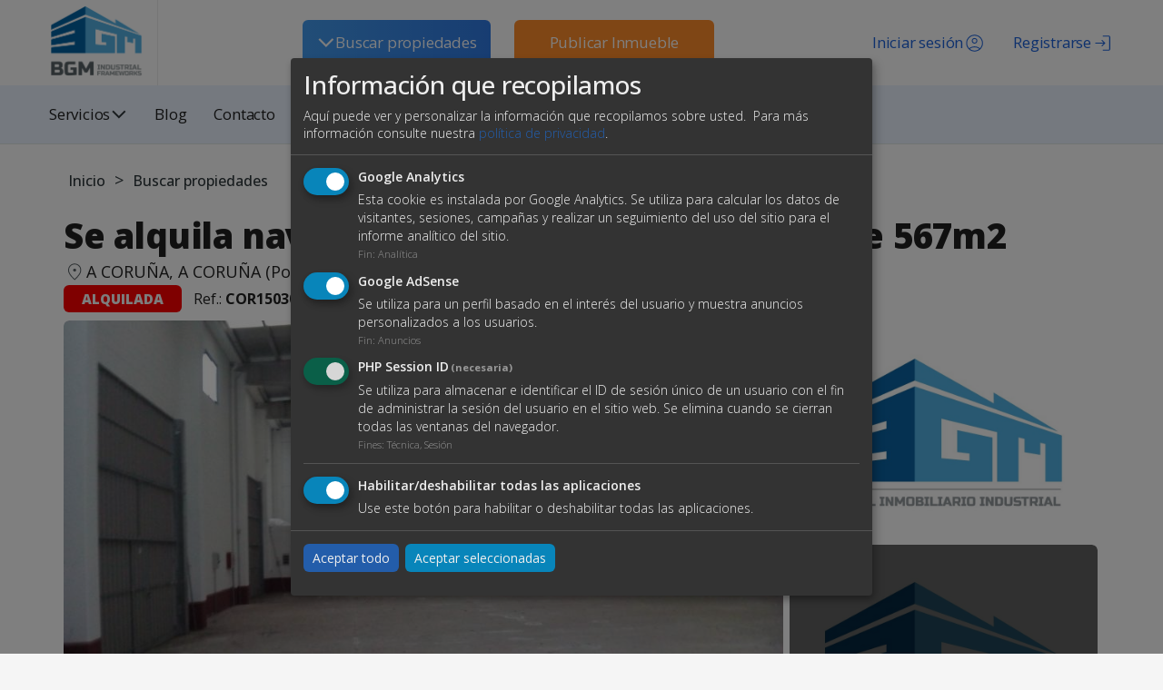

--- FILE ---
content_type: text/html; charset=UTF-8
request_url: https://www.bgmnavesindustriales.com/buscar-propiedades/se-alquila-nave-en-el-pol%C3%ADgono-de-pocomaco-de-567m2
body_size: 11644
content:
<!DOCTYPE html>
<html class="hide-sidebar top-navbar ls-bottom-footer-fixed" lang="es">

<head>
    <meta charset="utf-8">
    <meta http-equiv="X-UA-Compatible" content="IE=edge">
    <meta name="viewport" content="width=device-width, initial-scale=1">
    <meta name="description" content="Nave en perfecto estado. Antig&uuml;edad 10 a&ntilde;os.

567m2 en planta.

Altura 9m.

Trif&aacute;sica. Antiincendios. Todos los...">
    <title>Se alquila nave en el polígono de Pocomaco de 567m2 | BGM Naves Industriales</title>

<meta property="og:title" content="Se alquila nave en el polígono de Pocomaco de 567m2" />
<meta property="og:type" content="website" />
<meta property="og:url" content="https://www.bgmnavesindustriales.com/buscar-propiedades/se-alquila-nave-en-el-polígono-de-pocomaco-de-567m2" />
<meta property="og:image" content="https://www.bgmnavesindustriales.com/media/im/900x0-img_20141114_172443-1543602543.jpg" />
<meta property="og:description" content="Nave en perfecto estado. Antig&uuml;edad 10 a&ntilde;os.

567m2 en planta.

Altura..." />
<meta property="og:site_name" content="BGM Naves Industriales | Inmobiliaria de venta y alquiler de suelos y naves industriales" />

    <link rel="icon" type="image/png" href="https://www.bgmnavesindustriales.com/assets/img/favicon.png" />

<!--    <link href="--><!--css/vendor/all.css" rel="stylesheet">-->
    <link href="https://www.bgmnavesindustriales.com/css/vendor/bootstrap.css" rel="stylesheet">
    <link href="https://www.bgmnavesindustriales.com/css/vendor/font-awesome.css" rel="stylesheet">
    <link href="https://www.bgmnavesindustriales.com/css/vendor/picto.css" rel="stylesheet">
    <link href="https://www.bgmnavesindustriales.com/css/vendor/material-design-iconic-font.css" rel="stylesheet">
    <link href="https://www.bgmnavesindustriales.com/css/vendor/datepicker3.css" rel="stylesheet">
    <link href="https://www.bgmnavesindustriales.com/css/vendor/jquery.minicolors.css" rel="stylesheet">
    <link href="https://www.bgmnavesindustriales.com/css/vendor/bootstrap-slider.css" rel="stylesheet">
    <link href="https://www.bgmnavesindustriales.com/css/vendor/railscasts.css" rel="stylesheet">
    <link href="https://www.bgmnavesindustriales.com/css/vendor/jquery-jvectormap.css" rel="stylesheet">
    <link href="https://www.bgmnavesindustriales.com/css/vendor/owl.carousel.css" rel="stylesheet">
    <link href="https://www.bgmnavesindustriales.com/css/vendor/slick.css" rel="stylesheet">
    <link href="https://www.bgmnavesindustriales.com/css/vendor/morris.css" rel="stylesheet">
    <link href="https://www.bgmnavesindustriales.com/css/vendor/ui.fancytree.css" rel="stylesheet">
    <link href="https://www.bgmnavesindustriales.com/css/vendor/daterangepicker-bs3.css" rel="stylesheet">
    <link href="https://www.bgmnavesindustriales.com/css/vendor/jquery.bootstrap-touchspin.css" rel="stylesheet">
    <link href="https://www.bgmnavesindustriales.com/css/vendor/magnific-popup.css" rel="stylesheet">
    <link href="https://www.bgmnavesindustriales.com/assets/js/plugins/select2/css/core.css" rel="stylesheet">
    <link href="https://www.bgmnavesindustriales.com/css/vendor/klaro.css" rel="stylesheet">
    <link href="https://www.bgmnavesindustriales.com/css/app/main.css" rel="stylesheet">
    <link href="https://www.bgmnavesindustriales.com/css/app/essentials.css" rel="stylesheet">
    <link href="https://www.bgmnavesindustriales.com/css/app/layout.css" rel="stylesheet">
    <link href="https://www.bgmnavesindustriales.com/css/app/sidebar.css" rel="stylesheet">
    <link href="https://www.bgmnavesindustriales.com/css/app/sidebar-skins.css" rel="stylesheet">
    <link href="https://www.bgmnavesindustriales.com/css/app/navbar.css" rel="stylesheet">
    <link href="https://www.bgmnavesindustriales.com/css/app/media.css" rel="stylesheet">
    <link href="https://www.bgmnavesindustriales.com/css/app/maps.css" rel="stylesheet">
    <link href="https://www.bgmnavesindustriales.com/css/app/colors-buttons.css" rel="stylesheet">
    <link href="https://www.bgmnavesindustriales.com/css/app/colors-text.css" rel="stylesheet">

    <link href="https://www.bgmnavesindustriales.com/css/custom.css" rel="stylesheet">
    <link href="https://www.bgmnavesindustriales.com/css/responsive.css" rel="stylesheet">

    <!-- HTML5 Shim and Respond.js IE8 support of HTML5 elements and media queries
  WARNING: Respond.js doesn't work if you view the page via file:// -->
    <!-- If you don't need support for Internet Explorer <= 8 you can safely remove these -->
    <!--[if lt IE 9]>
    <script src="https://oss.maxcdn.com/html5shiv/3.7.2/html5shiv.min.js"></script>
    <script src="https://oss.maxcdn.com/respond/1.4.2/respond.min.js"></script>
    <![endif]-->

       
  


    <!-- Google Tag Manager -->
<script>(function(w,d,s,l,i){w[l]=w[l]||[];w[l].push({'gtm.start':
new Date().getTime(),event:'gtm.js'});var f=d.getElementsByTagName(s)[0],
j=d.createElement(s),dl=l!='dataLayer'?'&l='+l:'';j.async=true;j.src=
'https://www.googletagmanager.com/gtm.js?id='+i+dl;f.parentNode.insertBefore(j,f);
})(window,document,'script','dataLayer','GTM-KHQ5NWDV');</script>
<!-- End Google Tag Manager -->
</head><body>

<!-- navbar -->
<nav class="navbar navbar-main navbar-size-large navbar-default navbar-fixed-top custom_header" role="navigation">
    <div class="custom-menu-dropdown">
        <div class="line"></div>
        <div class="line"></div>
        <div class="line"></div>
    </div>
    <div class="container-fluid header-fluid">

        <div class="collapse navbar-collapse" id="main-nav">
            <ul class="nav navbar-nav navbar-right">
                <div class="navbar-header">
                    <!-- <button type="button" class="navbar-toggle collapsed" data-toggle="collapse" data-target="#main-nav">
                        <span class="sr-only">Toggle navigation</span>
                        <span class="icon-bar"></span>
                        <span class="icon-bar"></span>
                        <span class="icon-bar"></span>
                    </button> -->
                                        <a class="navbar-brand" href="https://www.bgmnavesindustriales.com/">
                        <img src="https://www.bgmnavesindustriales.com/media/images/logo-bgm-if-1526395551.png" alt="" class="img-responsive">
                    </a>
                                    </div>

                <!-- Nuevo menu -->
                <li class="dropdown btn-blue ">
                    <a href="#" class="dropdown-toggle" data-toggle="dropdown" role="button" aria-haspopup="true" aria-expanded="false">
                         
                        <svg width="21" height="20" viewBox="0 0 21 20" fill="none" xmlns="http://www.w3.org/2000/svg">
                            <path d="M19.2341 6.66667L10.9007 15L2.56738 6.66667L4.04655 5.1875L10.9007 12.0417L17.7549 5.1875L19.2341 6.66667Z" fill="#FCFCFC"/>
                        </svg>
                        Buscar propiedades
                    </a>
                    <ul class="dropdown-menu menu2">
                        <div class="oculto">
    <div class="m1">
        <li class="btn-blue">
            <a id="btn-a" href="https://www.bgmnavesindustriales.com/buscar-propiedades/">
                Ver todos los inmuebles            </a>
        </li>
        <div class="naves">
            <h4>Nave industrial</h4>
            <span class="tipo-v"><a href="https://www.bgmnavesindustriales.com/buscar-propiedades/venta/nave-industrial">Venta</a></span>
            <span class="tipo-v"><a href="https://www.bgmnavesindustriales.com/buscar-propiedades/alquiler/nave-industrial">Alquiler</a></span>
        </div>
        <div class="suelos">
            <h4>Suelo industrial</h4>
            <span class="tipo-v"><a href="https://www.bgmnavesindustriales.com/buscar-propiedades/venta/suelo-industrial">Venta</a></span>
            <span class="tipo-v"><a href="https://www.bgmnavesindustriales.com/buscar-propiedades/alquiler/suelo-industrial">Alquiler</a></span>
        </div>
    </div>
    <div class="m2">
        <h4>Oportunidades</h4>
        <p class="opo_lista">Alquiler</p>
        <ul class="listas">
        <li class='col-xs-12 col-md-12'>
                        <a href='https://www.bgmnavesindustriales.com/alquiler-venta/alquiler-y-venta-naves-industriales-santiago-de-compostela'>
                            Alquiler o venta de naves industriales en Santiago de Compostela
                        </a>
                    </li><li class='col-xs-12 col-md-12'>
                        <a href='https://www.bgmnavesindustriales.com/alquiler-venta/nave-industrial-en-venta-porrino-pontevedra-vigo'>
                            Alquiler y venta de naves industriales y suelo industrial en O Porriño
                        </a>
                    </li><li class='col-xs-12 col-md-12'>
                        <a href='https://www.bgmnavesindustriales.com/alquiler-venta/nave-con-muelles-de-carga-en-o-porriño'>
                            Naves industriales en alquiler o venta en O Porriño
                        </a>
                    </li><li class='col-xs-12 col-md-12'>
                        <a href='https://www.bgmnavesindustriales.com/alquiler-venta/naves-industriales-en-venta-en-ourense'>
                            Naves industriales, logísticas y comerciales en venta en la provincia de Ourense
                        </a>
                    </li><li class='col-xs-12 col-md-12'>
                        <a href='https://www.bgmnavesindustriales.com/alquiler-venta/alquiler-de-naves-industriales-alcalá-de-henares-madrid'>
                            Alquiler de naves industriales en Alcalá de Henares, Madrid
                        </a>
                    </li><li class='col-xs-12 col-md-12 oculto-item' style='display: none;'>
                        <a href='https://www.bgmnavesindustriales.com/alquiler-venta/alquiler-de-naves-industriales-alcobendas-madrid'>
                            Alquiler de naves industriales en Alcobendas, Madrid
                        </a>
                    </li><li class='col-xs-12 col-md-12 oculto-item' style='display: none;'>
                        <a href='https://www.bgmnavesindustriales.com/alquiler-venta/alquiler-de-naves-industriales-alcorcón-madrid'>
                            Alquiler de naves industriales en Alcorcón, Madrid
                        </a>
                    </li><li class='col-xs-12 col-md-12 oculto-item' style='display: none;'>
                        <a href='https://www.bgmnavesindustriales.com/alquiler-venta/alquiler-de-naves-industriales-algete-madrid'>
                            Alquiler de naves industriales en Algete, Madrid
                        </a>
                    </li><li class='col-xs-12 col-md-12 oculto-item' style='display: none;'>
                        <a href='https://www.bgmnavesindustriales.com/alquiler-venta/alquiler-de-naves-industriales-arganda-del-rey-madrid'>
                            Alquiler de naves industriales en Arganda del Rey, Madrid
                        </a>
                    </li><li class='col-xs-12 col-md-12 oculto-item' style='display: none;'>
                        <a href='https://www.bgmnavesindustriales.com/alquiler-venta/alquiler-de-naves-industriales-colmenar-viejo-madrid'>
                            Alquiler de naves industriales en Colmenar Viejo Madrid
                        </a>
                    </li><li class='col-xs-12 col-md-12 oculto-item' style='display: none;'>
                        <a href='https://www.bgmnavesindustriales.com/alquiler-venta/alquiler-de-naves-industriales-coslada-madrid'>
                            Alquiler de naves industriales en Coslada, Madrid
                        </a>
                    </li>        </ul>
        <button id="ver-mas" style="display: block;">
            Ver Más
        </button>

        <p class="opo_lista">Venta</p>
        <ul class="listas">
                        <li class="col-xs-12 col-md-12">
                    <a href="https://www.bgmnavesindustriales.com/alquiler-venta/alquiler-y-venta-naves-industriales-santiago-de-compostela">
                        Alquiler o venta de naves industriales en Santiago de Compostela                    </a>
                </li>
                            <li class="col-xs-12 col-md-12">
                    <a href="https://www.bgmnavesindustriales.com/alquiler-venta/nave-industrial-en-venta-porrino-pontevedra-vigo">
                        Alquiler y venta de naves industriales y suelo industrial en O Porriño                    </a>
                </li>
                            <li class="col-xs-12 col-md-12">
                    <a href="https://www.bgmnavesindustriales.com/alquiler-venta/nave-con-muelles-de-carga-en-o-porriño">
                        Naves industriales en alquiler o venta en O Porriño                    </a>
                </li>
                            <li class="col-xs-12 col-md-12">
                    <a href="https://www.bgmnavesindustriales.com/alquiler-venta/naves-industriales-en-venta-en-ourense">
                        Naves industriales, logísticas y comerciales en venta en la provincia de Ourense                    </a>
                </li>
                    </ul>
    </div>
</div>

<script>
    document.getElementById('ver-mas').addEventListener('click', function(e) {
        e.stopPropagation()
        // Mostrar todos los elementos ocultos
        const hiddenItems = document.querySelectorAll('.oculto-item');
        hiddenItems.forEach(item => {
            item.style.display = '';
        });
        // Ocultar el botón "Ver Más"
        this.style.display = 'none';
    });
</script>

<style>
    #lista-alquiler {
        padding-left: 20px;
    }
</style>
                    </ul>
                </li>
                
                <li class="dropdown btn-orange ">
                                        <a href="/publicar.php" >Publicar Inmueble</a>
                                    </li>

                <!-- Viejo menu -->
                                
                                    <!-- Registro -->
                    <li class="dropdown register">
                        <a href="#" class="dropdown-toggle register" data-toggle="modal" data-target="#modal-registro">
                            <div class="icon-register"></div> <span class="ocultar-1000">Registrarse</span>
                        </a>
                    </li>
                    <!-- Registro -->
                    <!-- Login -->
                    <li class="dropdown login">
                        <a href="#" class="login dropdown-toggle" data-toggle="modal" data-target="#modal-login-publicar">
                            <div class="icon-login"></div> <span class="ocultar-1000">Iniciar sesión</span>
                        </a>
                    </li>
                    <!--Login-->
                            </ul>
                        <ul class="nav navbar-nav">
                                                                                                                                                                                                                                                                                                                                    <li class="dropdown ">
                            <a href="https://www.bgmnavesindustriales.com/blog">Blog</a>
                        </li>
                                                                                                        <li class="dropdown services ">
                            <a href="#" class="dropdown-toggle" data-toggle="dropdown">Servicios <svg width="19" height="18" viewBox="0 0 21 20" fill="none" xmlns="http://www.w3.org/2000/svg"><path d="M19.2341 6.66667L10.9007 15L2.56738 6.66667L4.04655 5.1875L10.9007 12.0417L17.7549 5.1875L19.2341 6.66667Z" fill="#2F383C"/></svg></a></span></a>
                            <ul class="dropdown-menu">
                                <li><a href="https://www.bgmnavesindustriales.com/servicios/">Ver todos los servicios</a></li>
                                                                    <li><a href="https://www.bgmnavesindustriales.com/servicios/publicidad-en-el-portal">Publicidad en el Portal </a></li>
                                                                    <li><a href="https://www.bgmnavesindustriales.com/servicios/destacar-anuncios">Destacar anuncios</a></li>
                                                                    <li><a href="https://www.bgmnavesindustriales.com/servicios/renovación-automática">Renovación automática</a></li>
                                                                    <li><a href="https://www.bgmnavesindustriales.com/servicios/configurar-alertas">Configurar alertas</a></li>
                                                                    <li><a href="https://www.bgmnavesindustriales.com/servicios/volcado-automático-y-sitio-propio">Volcado automático y sitio propio</a></li>
                                                            </ul>
                        </li>
                                                                                                        <li class="dropdown ">
                            <a href="https://www.bgmnavesindustriales.com/contacto">Contacto</a>
                        </li>
                                                                        </ul>
                    </div>
    </div>
</nav>

<!-- Modal Login Publicar -->
<div id="modal-login-publicar" class="modal fade" role="dialog">
    <div class="modal-dialog modal-dialog-centered">
        <div class="modal-content">
            <div class="modal-body">
                <button type="button" class="close pull-right" data-dismiss="modal">&times;</button>
                <h4>Inicia sesión con tu cuenta de usuario</h4>
                
                
                <div id="form-login" >
                    <form action="https://www.bgmnavesindustriales.com/login" method="post" id="formulario-login" class="verifica-humano">
    <input type="hidden" id="formulario-login-tipo" name="tipo" value="">
    <div class="form-group">
        <div class="input-group">
            <span class="input-group-addon"><i class="fa fa-user"></i></span>
            <input type="text" name="user" class="form-control" placeholder="Usuario" required>
        </div>
    </div>
    <div class="form-group">
        <div class="input-group">
            <span class="input-group-addon"><i class="fa fa-shield"></i></span>
            <input type="password" id="formulario-login-pass" name="pass" class="form-control" placeholder="Password" required>
        </div>
    </div>
    <div class="text-center">
        <button type="button" class="btn btn-primary js-btn-submit" data-campo="formulario-login-tipo" data-valor="login">
            Iniciar sesión <i class="fa fa-sign-in"></i>
        </button>
        <button type="button" class="btn btn-primary js-btn-submit" data-campo="formulario-login-tipo" data-valor="restore">
            Restaurar password <i class="fa fa-key"></i>
        </button>
    </div>
</form>                </div>
            </div>
        </div>
    </div>
</div>

<!-- Modal Registro -->
<div id="modal-registro" class="modal fade" role="dialog">
    <div class="modal-dialog modal-dialog-centered">
        <div class="modal-content">
            <div class="modal-body">
                <button type="button" class="close pull-right" data-dismiss="modal">&times;</button>
                <h4>Registrarse</h4>
                <div id="form-registro">
                    <form action="https://www.bgmnavesindustriales.com/registro" method="post" id="formulario-registro" class="verifica-humano">
    <div class="form-group form-control-default required">
        <label for="reg_nombre">Nombre completo</label>
        <input type="text" name="registro_nombre" class="form-control" id="reg_nombre" placeholder="Nombre completo" required>
    </div>
    

    <div class="form-group form-control-default required">
        <label for="reg_tipo_doc">Tipo de documento</label>
        <select name="db-id_tipo_documento_identidad" id="reg_tipo_doc" class="form-control" required>
            <option value="1">NIF</option><option value="2">CIF</option><option value="3">NIE</option><option value="4">Pasaporte</option>        </select>
    </div>
    <div class="form-group form-control-default required">
        <label for="reg_valor_doc">Nº del documento</label>
        <input type="text" name="db-valor_documento_identidad" class="form-control" id="reg_valor_doc" placeholder="Nº del documento" required>
    </div>
    <div class="form-group form-control-default " id="reg_razon_social">
        <label for="reg_razon_social">Razón social</label>
        <input type="text" name="registro_razon_social" class="form-control" id="reg_razon_social" placeholder="Razón social">
    </div>
    <div class="form-group form-control-default required">
        <label for="reg_telefono">Teléfono</label>
        <input type="tel" name="registro_telefono" class="form-control" id="reg_telefono" placeholder="Teléfono" required>
    </div>
    <div class="form-group form-control-default required">
        <label for="reg_email">Email</label>
        <input type="email" name="registro_email" class="form-control" id="reg_email" placeholder="Email" required>
    </div>
    <div class="row">
        <div class="col-md-6">
            <div class="form-group form-control-default required">
                <label for="reg_user">Usuario</label>
                <input type="text" name="registro_user" class="form-control" id="reg_user" placeholder="Usuario" required>
            </div>
        </div>
        <div class="col-md-6">
            <div class="form-group form-control-default required">
                <label for="reg_pass">Password</label>
                <input type="password" name="registro_pass" class="form-control" id="reg_pass" placeholder="Password" required>
            </div>
        </div>
    </div>
    
    <div class="form-group checkbox nomargin margen-contacto form-control-default">
        <p>
            &#39;En nombre de la empresa tratamos la información que nos facilita con el fin de prestarles el servicio solicitado.Los datos proporcionados se conservarán mientras se mantenga la relación comercial o durante el tiemponecesario para cumplir con las obligaciones legales. La información puede ser facilitada a encargados detratamiento para el mantenimiento de esta página web o en los casos en que exista una obligación legal. Ustedtiene derecho a obtener confirmación sobre si en SUMMIA CONSULTORES, S.L. estamos tratando sus datospersonales por tanto tiene derecho a acceder a sus datos personales, rectificar los datos inexactos o solicitar susupresión cuando los datos ya no sean necesarios. Puede tener acceso a información adicional sobre cómotratamos sus datos en la sección “Política de Protección de Datos”, en esta misma página web.&#39;        </p>
        <input type="hidden" name="aceptacion" value="">
        <input type="checkbox" name="aceptacion_c"
               class="form-control hidden-value" id="aceptacion-registro"
               value="1" required>
        <label for="aceptacion-registro">Acepto los <a target="_blank" href="/poltica-de-proteccin-de-datos">términos y condiciones.</a></label>
    </div>
    <button type="submit"
            class="btn btn-primary required">
        Registrarse    </button>
</form>                </div>
            </div>
        </div>
    </div>
</div>
<!-- CONTENIDO -->

<div id="content">
    <section class="cover overlay banner-section miga" style="background-image: url('');">
<!--    <img src="--><!--" alt="" />-->
    <!-- <div class="overlay overlay-full overlay-bg-black bg-transparent">
        <div class="container">
            <h1 class="text-h1 text-overlay"></h1>
        </div>
    </div> -->
    <div class="overlay overlay-bg-black">
        <div class="v-bottom">
            <div class="container">
                <p class="text-overlay">
                    <a href="https://www.bgmnavesindustriales.com/">Inicio</a>
                    
                    <!-- <i class="fa fa-home"></i> -->
                      >  <a href="https://www.bgmnavesindustriales.com/buscar-propiedades/">Buscar propiedades</a>                    
                </p>
            </div>
        </div>
    </div>
</section>
    <div class="bg-white ">
        <div class="container">
            <div class="row">
                <div class="col-md-12 inmueble-container">
                    <div class="inmueble-container__child">
                        
                        <h1 class="hidden">Alquiler de naves industriales en A Coruña | BGM Naves Industriales</h1>
                        <h3 class="margin-top-none sidebar-heading margin-bottom-none inmueble_title open-sans">Se alquila nave en el polígono de Pocomaco de 567m2</h3>
                        <div class="ubicacion-inmueble">
                            <div class="icon-ubicacion"></div><p class="lead margin-bottom-none open-sans"> A CORUÑA,  A CORUÑA (Polígono de POCOMACO)</p>
                        </div>
                    </div>
                    <div class="sidebar-block sidebar-block-subheader property-meta margin-bottom-none border-0">
                                                                            <span class="alquilada-orange mr-10  mb-10"><strong>Alquilada</strong></span>
                                                                        

                                      


                        <span class="ref-inmueble  mb-10">
                            Ref.: <strong>COR150301402</strong>
                        </span>
                        <!-- <div class="property-meta-item text-h5">
                            <strong>:</strong>                         </div>
                        <div class="property-meta-item text-h5">
                            <strong>:</strong>                         </div>
                        <div class="property-meta-item text-h5">
                            <strong>:</strong>                         </div> -->

                                                                    </div>
                    
                                            <div class="content-galeria">
                                                         
                    <div class="lightgallery-inmuebles">

                    <?php?>
                        
                        <a href="https://www.bgmnavesindustriales.com/media/im/1600x0-img_20141114_172443-1543602543.jpg" class="">
                            <img src="https://www.bgmnavesindustriales.com/media/im/900x0-img_20141114_172443-1543602543.jpg" alt="" class="" />
                            <div class="lightgallery-inmuebles__cover-mobile">
                                <span>+ <span class='num-fotos'>9</span> fotos</span>
                            </div>
                        </a>
                        <section>
                                                                                                                                            <a href="https://www.bgmnavesindustriales.com/media/im/1600x0-COR150301402_5bfee9d460c26.jpg" class="">
                                        <img src="https://www.bgmnavesindustriales.com/media/im/900x0-COR150301402_5bfee9d460c26.jpg" alt="" class="" />
                                                                            </a>
                         
                                                                                                                    <a href="https://www.bgmnavesindustriales.com/media/im/1600x0-COR150301402_5bfee9d46ae10.jpg" class="">
                                        <img src="https://www.bgmnavesindustriales.com/media/im/900x0-COR150301402_5bfee9d46ae10.jpg" alt="" class="" />
                                                                                    <div class="lightgallery-inmuebles__cover">
                                                <span>+ 9 fotos</span>
                                            </div>
                                                                            </a>
                         
                                                                                                                    <a href="https://www.bgmnavesindustriales.com/media/im/1600x0-COR150301402_5bfee9d474f20.jpg" class="hidden">
                                        <img src="https://www.bgmnavesindustriales.com/media/im/900x0-COR150301402_5bfee9d474f20.jpg" alt="" class="" />
                                                                            </a>
                         
                                                                                                                    <a href="https://www.bgmnavesindustriales.com/media/im/1600x0-COR150301402_5bfee9d47f51d.jpg" class="hidden">
                                        <img src="https://www.bgmnavesindustriales.com/media/im/900x0-COR150301402_5bfee9d47f51d.jpg" alt="" class="" />
                                                                            </a>
                         
                                                                                                                    <a href="https://www.bgmnavesindustriales.com/media/im/1600x0-COR150301402_5bfee9d489912.jpg" class="hidden">
                                        <img src="https://www.bgmnavesindustriales.com/media/im/900x0-COR150301402_5bfee9d489912.jpg" alt="" class="" />
                                                                            </a>
                         
                                                                                                                    <a href="https://www.bgmnavesindustriales.com/media/im/1600x0-COR150301402_5bfee9d493d29.jpg" class="hidden">
                                        <img src="https://www.bgmnavesindustriales.com/media/im/900x0-COR150301402_5bfee9d493d29.jpg" alt="" class="" />
                                                                            </a>
                         
                                                                                                                    <a href="https://www.bgmnavesindustriales.com/media/im/1600x0-COR150301402_5bfee9d4a6567.jpg" class="hidden">
                                        <img src="https://www.bgmnavesindustriales.com/media/im/900x0-COR150301402_5bfee9d4a6567.jpg" alt="" class="" />
                                                                            </a>
                         
                                                                                                                    <a href="https://www.bgmnavesindustriales.com/media/im/1600x0-COR150301402_5bfee9d4ae916.jpg" class="hidden">
                                        <img src="https://www.bgmnavesindustriales.com/media/im/900x0-COR150301402_5bfee9d4ae916.jpg" alt="" class="" />
                                                                            </a>
                         
                                                                                                                    <a href="https://www.bgmnavesindustriales.com/media/im/1600x0-COR150301402_5bfee9d4b6c92.jpg" class="hidden">
                                        <img src="https://www.bgmnavesindustriales.com/media/im/900x0-COR150301402_5bfee9d4b6c92.jpg" alt="" class="" />
                                                                            </a>
                         
                                                                                                                    <a href="https://www.bgmnavesindustriales.com/media/im/1600x0-COR150301402_5bfee9d4c10ee.jpg" class="hidden">
                                        <img src="https://www.bgmnavesindustriales.com/media/im/900x0-COR150301402_5bfee9d4c10ee.jpg" alt="" class="" />
                                                                            </a>
                         
                                                                                                                    <a href="https://www.bgmnavesindustriales.com/media/im/1600x0-COR150301402_5bfee9d4e3c45.jpg" class="hidden">
                                        <img src="https://www.bgmnavesindustriales.com/media/im/900x0-COR150301402_5bfee9d4e3c45.jpg" alt="" class="" />
                                                                            </a>
                         
                                                                            </section>
                    </div>
                    </div>
                                        


                    <!-- <div id="carousel-example-generic" class="carousel slide overflow-hidden carousel-inmueble" data-ride="carousel">
                        <div class="ribbon-heading ribbon-primary h4 inline absolute margin-none left"></div>
                        <ol class="carousel-indicators">
                                                            <li data-target="#carousel-example-generic" data-slide-to="" class=""></li>
                                                    </ol>
                        <div class="carousel-inner" role="listbox">
                                                            <div class="item ">
                                    <img src="" alt="" class="" />
                                </div>
                                                    </div>
                        <a class="left carousel-control" href="#carousel-example-generic" role="button" data-slide="prev">
                            <span class="glyphicon glyphicon-chevron-left" aria-hidden="true"></span>
                            <span class="sr-only">Previous</span>
                        </a>
                        <a class="right carousel-control" href="#carousel-example-generic" role="button" data-slide="next">
                            <span class="glyphicon glyphicon-chevron-right" aria-hidden="true"></span>
                            <span class="sr-only">Next</span>
                        </a>
                    </div> -->


                    <div class="desc-inmuebles">
                        <section>
                            <div class="price_container">
                                <span class="price">
                                    
                                    <span class="price__quantity">900,00 €</span>
                                                                    </span>
                                
                                <section class="social-share-container">
                                    <div class="social-share-text">Compartir:</div>
                                    <div class="social-share-buttons">
                                        <a href="https://www.facebook.com/sharer/sharer.php?u=https%3A%2F%2Fwww.bgmnavesindustriales.com%2Fbuscar-propiedades%2Fse-alquila-nave-en-el-pol%25C3%25ADgono-de-pocomaco-de-567m2" target="_blank" class="social-share-btn facebook-share">
                                            <i class="fa fa-facebook"></i>
                                        </a>
                                        <a href="https://www.linkedin.com/sharing/share-offsite/?url=https%3A%2F%2Fwww.bgmnavesindustriales.com%2Fbuscar-propiedades%2Fse-alquila-nave-en-el-pol%25C3%25ADgono-de-pocomaco-de-567m2" target="_blank" class="social-share-btn linkedin-share">
                                            <i class="fa fa-linkedin"></i>
                                        </a>
                                        <a href="https://api.whatsapp.com/send?text=Se+alquila+nave+en+el+pol%C3%ADgono+de+Pocomaco+de+567m2+-+https%3A%2F%2Fwww.bgmnavesindustriales.com%2Fbuscar-propiedades%2Fse-alquila-nave-en-el-pol%25C3%25ADgono-de-pocomaco-de-567m2" target="_blank" class="social-share-btn whatsapp-share">
                                        <i class="fa fa-whatsapp"></i>
                                        </a>
                                        <a href="https://twitter.com/intent/tweet?url=https%3A%2F%2Fwww.bgmnavesindustriales.com%2Fbuscar-propiedades%2Fse-alquila-nave-en-el-pol%25C3%25ADgono-de-pocomaco-de-567m2&text=Se+alquila+nave+en+el+pol%C3%ADgono+de+Pocomaco+de+567m2" target="_blank" class="social-share-btn twitter-share">
                                            <span class="x-icon">𝕏</span>
                                        </a>
                                       
                                        <!-- <button class="social-share-btn copy-link" onclick="copyToClipboard('https://www.bgmnavesindustriales.com/buscar-propiedades/se-alquila-nave-en-el-pol%C3%ADgono-de-pocomaco-de-567m2')">
                                            <i class="fa fa-link"></i>
                                        </button> -->
                                    </div>
                                                                            <a href="#" class="color-estrella favorito-modal pull-right">
                                            <div class="icon icon-fav"></div>
                                            Favorito                                        </a>
                                                                    </section>
                            </div>
                            <div class="row property-meta">
                                
                                <section class="info-adicional">
                                                                        <div class="item">
                                        <div class="icon icon-propiedad"></div>
                                        <div>
                                            <span>Tipo de propiedad</span>
                                            <strong>Nave industrial</strong>
                                        </div>
                                    </div>
                                    
                                    <div class="item">
                                        <div class="icon icon-tipo-contrato"></div>
                                        <div>
                                            <span>Tipo de contrato</span>
                                            <strong>
                                                Alquiler                                            </strong>
                                        </div>
                                    </div>
                                                                        <div class="item">
                                        <div class="icon icon-superficie"></div>
                                        <div>
                                            <span>Superficie Total</span>
                                            <strong>567,00 m<sup>2</sup></strong>
                                        </div>
                                    </div>
                                                                                                            <div class="item">
                                        <div class="icon icon-uso-permitido"></div>
                                        <div>
                                            <span>Uso pemitido</span>
                                            <strong>Mixto</strong>
                                        </div>
                                    </div>
                                    

                                                                        <div class="item">
                                        <div class="icon icon-certificado"></div>
                                        <div>
                                            <span>Certificado energético</span>
                                            <strong>Exento</strong>
                                        </div>
                                    </div>
                                                                        
                                    


                                    
                                </section>
                                <!-- <ul>
                                                                            <li class="property-meta-item"><strong></strong></li>
                                                                                                                <li class="property-meta-item"><strong></strong></li>
                                                                            <li class="property-meta-item"><strong></strong></li>
                                                                                                                <li class="property-meta-item"><strong></strong></li>
                                                                        <li class="property-meta-item"><strong>:</strong>  m<sup>2</sup></li>
                                    <li class="property-meta-item"><strong>:</strong>  m<sup>2</sup></li>
                                    <li class="property-meta-item"><strong>:</strong> </li>
                                    <li class="property-meta-item"><strong>:</strong> </li>
                                </ul> -->
                            </div>
                            <!-- Contact profile section for mobile only -->
                            <div class="mobile-contact-profile visible-xs visible-sm">
                                <div class="text-center profile-contact">
                                    <div id="contact-hidden-content-mobile" style="display: none;">
                                        <img src="https://www.bgmnavesindustriales.com/media/images/logo-bgm-if-1526395551.png" width="150" alt="" class="" />
                                        <div class="profile">
                                            <h4 class="sidebar-heading">BGM</h4>
                                            <ul id="contact-info-mobile">
                                                <li><i class="fa fa-phone" aria-hidden="true"></i> <a href="tel:673448277">673448277</a></li>
                                                <li><i class="fa fa-envelope-o" aria-hidden="true"></i> <a href="mailto:info@bgmnavesindustriales.com" class="sidebar-link">info@bgmnavesindustriales.com</a></li>
                                            </ul>
                                        </div>
                                    </div>
                                    <button id="show-contact-info" class="btn btn-primary btn-lg show-contact-info-mobile" data-id="6929">Ver datos de contacto</button>
                                </div>
                            </div>
                            
                            <div class="row">
                                <h4 class="category desc-inmuebles__title">Descripción del inmueble</h4>

                                <p>Nave en perfecto estado. Antig&uuml;edad 10 a&ntilde;os.</p>

<p>567m2 en planta.</p>

<p>Altura 9m.</p>

<p>Trif&aacute;sica. Antiincendios. Todos los servicios.</p>

<p>Estructura de hormig&oacute;n,&nbsp;cerramientos de bloque y cubierta&nbsp;s&aacute;ndwich.</p>

<p><strong>3 portones</strong> para tr&aacute;iler manuales.</p>

<p>1 aseo completo en planta baja. .</p>

<p>&nbsp;</p>
                            </div>

                                                        <div class="desc-caract row">
                                <h4 class="category desc-caract__title">Características</h4>
                                <div class="row">

                                    <div class="col-xs-12">
                                        <ul class="sidebar-text property-facilities">
                                                                                            <li><strong>Superficie oficinas</strong> 25,00 m<sup>2</sup></li>
                                                                                            <li><strong>Altura</strong> 9,00 m</li>
                                                                                            <li><strong>Superficie planta baja</strong> 567,00 m<sup>2</sup></li>
                                                                                                                                        <li><strong>Corriente trifásica</strong> Si</li>
                                                                                            <li><strong>Fibra</strong> Si</li>
                                                                                            <li><strong>Instalación antiincedios</strong> Si</li>
                                                                                        <li class="property-meta-item"><strong>Precio m<sup>2</sup>:</strong> 1,59 € m<sup>2</sup></li>
                                        </ul>
                                    </div>

                                </div>
                            </div>
                            
                                                        <div class="desc-ubicacion row">
                                <h4 class="category desc-ubicacion__title">Ubicación</h4>
                                <div class="col-md-12 height-350">
                                    <div id="mapa" data-toggle="google-maps" data-center="43.3301569,-8.432180900000048" data-zoom="18" class="maps-google-fs"></div>
                                </div>
                                <div class="clearfix">&nbsp;</div>
                            </div>
                                                    </section>
                            
                        <div class="text-center aside-contacta">
                            <div class="panel margin-none">
                                <div class="panel-body">
                                                                            <!-- <p>
                                            <img src="" alt="" class="" width="80" />
                                        </p> -->
                                                                        <!-- <p>
                                        <a href="#" class="sidebar-link">
                                            <strong></strong>
                                        </a>
                                    </p> -->
                                                                        <!-- <a href="#modal-contacto-inmueble" class="btn btn-primary btn-contacto-innmueble"></a> -->
                                    <h3 class="category">VER DATOS DE CONTACTO</h3>
<div class="content_aside">
    <div class="row">
        <div class="col-xs-12 text-center profile-contact">
            <div id="contact-hidden-content" style="display: none;">
                <img src="https://www.bgmnavesindustriales.com/media/images/logo-bgm-if-1526395551.png" width="150" alt="" class="" />
                <div class="profile">
                    <h4 class="sidebar-heading">BGM</h4>
                    <ul id="contact-info">
                        <li><i class="fa fa-phone" aria-hidden="true"></i> <a href="tel:673448277">673448277</a></li>
                        <li><i class="fa fa-envelope-o" aria-hidden="true"></i> <a href="mailto:info@bgmnavesindustriales.com" class="sidebar-link">info@bgmnavesindustriales.com</a></li>
                    </ul>
                </div>
            </div>
            <button id="show-contact-info" class="btn btn-primary btn-lg show-contact-info-desktop" data-id="6929">PINCHE AQUÍ</button>
        </div>
        <div id="form-hidden-content" style="display: none;flex-direction: column;" class="col-xs-12">
            <h5 style="font-size: 1em;color: #ff8e2b;font-weight: 700;text-transform: uppercase;margin: 40px 0;">O envíanos un email</h5>
            <form action="https://www.bgmnavesindustriales.com/enviar" method="post" id="formulario-inmueble" class="verifica-humano">
                <input type="hidden" name="inmueble" value="6929">
                <div class="form-group form-control-default required">
                    <label for="nombre">Nombre completo</label>
                    <input type="text" placeholder="Nombre completo" class="form-control" name="nombre" id="nombre" required />
                </div>
                <div class="form-group form-control-default required">
                    <label for="telefono">Teléfono</label>
                    <input type="tel" placeholder="Teléfono" class="form-control" name="telefono" id="telefono" required />
                </div>
                <div class="form-group form-control-default required">
                    <label for="email">Email</label>
                    <input type="email" placeholder="Email" class="form-control" name="email" id="email" required />
                </div>
                <div class="form-group tipo-select">
                    <label for="accion" class="label-tipo">Tipo de contrato:</label>
                    <select name="accion" id="accion" required class="selectpicker">
                        <option value="1">Alquiler</option>
                        <option value="2">Venta</option>
                    </select>
                </div>
                <div class="form-group form-control-default required">
                    <label for="mensaje">Mensaje</label>
                    <textarea name="mensaje" class="form-control" id="mensaje" cols="30" rows="2" placeholder="Mensaje" required></textarea>
                </div>
                <div class="form-group checkbox nomargin margen-contacto form-control-default">
                    <!-- <p>
                                            </p> -->
                    <input type="hidden" name="aceptacion" value="">
                    <input type="checkbox" name="aceptacion_c"
                           class="form-control hidden-value" id="aceptacion-inmueble"
                           value="1" required>
                    <label class="label-aceptacion-inmueble" for="aceptacion-inmueble">Acepto los <a target="_blank" href="/poltica-de-proteccin-de-datos">términos y condiciones.</a></label>
                </div>
                                <button type="submit" class="btn-custom-primary"> <!-- form="formulario-inmueble" --> 
                    Contactar                </button>
            </form>
        </div>
    </div>
</div>


<style>
@keyframes pulse {
  0% {
    box-shadow: 0 0 0 0 rgba(0,123,255, 0.5);
  }
  70% {
    box-shadow: 0 0 0 10px rgba(0,123,255, 0);
  }
  100% {
    box-shadow: 0 0 0 0 rgba(0,123,255, 0);
  }
}
#show-contact-info, #show-contact-info-mobile {
  animation: pulse 1.5s infinite;
}
</style>                                    
                                </div>
                            </div>
                        </div>
                    </div>

                    

                    <!--                     <div class=" mt10">
                        <h4 class="category"></h4>

                        <div class="slick-basic slick-slider" data-items="3" data-items-lg="3" data-items-md="3" data-items-sm="2" data-items-xs="1">
                                                            <div class="item">
                                    <div class="panel panel-default relative">
                                                                                    <div class="ribbon-heading text-h5 ribbon-primary inline left absolute margin-none"></div>
                                                                                                                            <div class="ribbon-heading text-h5 ribbon-primary inline right absolute margin-none oportunidad"></div>
                                                                                <div class="cover hover overlay margin-none">
                                            <img src="" alt="" class="img-responsive" />
                                            <a href="" class="overlay overlay-full overlay-bg-black overlay-hover">
                                        <span class="v-center">
                                                                                    </span>
                                            </a>
                                        </div>
                                                                                    <div class="ribbon-heading text-h5 ribbon-primary inline right absolute tag-alquiler"></div>
                                                                                    <div class="ribbon-heading text-h5 ribbon-primary inline right absolute tag-alquiler"></div>
                                                                                <div class="panel-body">
                                            <h4 class="margin-v-0-5"></h4>
                                            <p></p>
                                            <span class="label label-grey-300"></span>&nbsp;
                                            <a href="" class="btn btn-primary absolute bottom right"></i></a>
                                        </div>
                                    </div>
                                </div>
                                                    </div>
                    </div>
                     -->

                    
                    <section class="row mt10">
                        <h3 class="text-h2 titulo_inmuebles_front text-start">Otros inmuebles similares a lo que estás buscando</h3>
                        
                        <section class="custom_inmobilirios_destacados" style="">
                            
                                <div class="inm_destacado">
                                    <a href="https://www.bgmnavesindustriales.com/buscar-propiedades/nave-industrial-en-o-burgo">
                                        <img src="https://www.bgmnavesindustriales.com/media/im/612x380-COR150171596_5bfeea0443fa9.jpg" alt="" class="" />
                                    </a>
                                    <article>
                                        <div class="container-ubicacion">
                                            <div class="icon-ubicacion"></div>
                                            <p>CAMBRE,  A CORUÑA</p>
                                        </div>
                                        <a class="name" href="https://www.bgmnavesindustriales.com/buscar-propiedades/nave-industrial-en-o-burgo">Nave industrial en O Burgo</a>
                                        <p class="price">1.120 €</p>
                                    </article>

                                                                            <div class="alquiler_o_venta">Alquiler</div>
                                                                        
                                   
                                </div>

                            
                                <div class="inm_destacado">
                                    <a href="https://www.bgmnavesindustriales.com/buscar-propiedades/se-vende-o-alquila-nave-con-puente-gra-en-narn">
                                        <img src="https://www.bgmnavesindustriales.com/media/im/612x380-img_20190117_122720-1548939182.jpg" alt="" class="" />
                                    </a>
                                    <article>
                                        <div class="container-ubicacion">
                                            <div class="icon-ubicacion"></div>
                                            <p>NARON,  A CORUÑA</p>
                                        </div>
                                        <a class="name" href="https://www.bgmnavesindustriales.com/buscar-propiedades/se-vende-o-alquila-nave-con-puente-gra-en-narn">Se vende o alquila nave con puente grúa en Narón</a>
                                        <p class="price">300.000 €</p>
                                    </article>

                                                                            <div class="alquiler_o_venta">Alquiler / Venta</div>
                                                                        
                                   
                                </div>

                            
                                <div class="inm_destacado">
                                    <a href="https://www.bgmnavesindustriales.com/buscar-propiedades/alquiler-de-nave-en-o-milladoiro-(2)">
                                        <img src="https://www.bgmnavesindustriales.com/media/im/612x380-captura-de-pantalla-2023-06-27-092536-1687851229.jpg" alt="" class="" />
                                    </a>
                                    <article>
                                        <div class="container-ubicacion">
                                            <div class="icon-ubicacion"></div>
                                            <p>AMES,  A CORUÑA</p>
                                        </div>
                                        <a class="name" href="https://www.bgmnavesindustriales.com/buscar-propiedades/alquiler-de-nave-en-o-milladoiro-(2)">Alquiler de nave en O Milladoiro</a>
                                        <p class="price">1.500 €</p>
                                    </article>

                                                                            <div class="alquiler_o_venta">Alquiler</div>
                                                                        
                                   
                                </div>

                            
                                <div class="inm_destacado">
                                    <a href="https://www.bgmnavesindustriales.com/buscar-propiedades/nave-disponible-en-boqueixon-santiago-de-compostela-(2)">
                                        <img src="https://www.bgmnavesindustriales.com/media/im/612x380-captura-de-pantalla-2025-01-27-112716-1737974372.jpg" alt="" class="" />
                                    </a>
                                    <article>
                                        <div class="container-ubicacion">
                                            <div class="icon-ubicacion"></div>
                                            <p>BOQUEIXON,  A CORUÑA</p>
                                        </div>
                                        <a class="name" href="https://www.bgmnavesindustriales.com/buscar-propiedades/nave-disponible-en-boqueixon-santiago-de-compostela-(2)">Nave disponible en Boqueixon Santiago de Compostela</a>
                                        <p class="price">230.000 €</p>
                                    </article>

                                                                            <div class="alquiler_o_venta">Alquiler / Venta</div>
                                                                        
                                   
                                </div>

                            
                                <div class="inm_destacado">
                                    <a href="https://www.bgmnavesindustriales.com/buscar-propiedades/nave-en-alquiler-en-el-polígono-de-a-grela-de-630m2">
                                        <img src="https://www.bgmnavesindustriales.com/media/im/612x380-COR150301356_5bfee9c9bd4ec.jpg" alt="" class="" />
                                    </a>
                                    <article>
                                        <div class="container-ubicacion">
                                            <div class="icon-ubicacion"></div>
                                            <p> A CORUÑA,  A CORUÑA</p>
                                        </div>
                                        <a class="name" href="https://www.bgmnavesindustriales.com/buscar-propiedades/nave-en-alquiler-en-el-polígono-de-a-grela-de-630m2">Nave en alquiler en el polígono de A Grela de 630m2</a>
                                        <p class="price">700 €</p>
                                    </article>

                                                                            <div class="alquiler_o_venta">Alquiler</div>
                                                                        
                                   
                                </div>

                            
                                <div class="inm_destacado">
                                    <a href="https://www.bgmnavesindustriales.com/buscar-propiedades/nave-industrial-en-el-polígono-de-almeiras-a-marisqueira-(4)">
                                        <img src="https://www.bgmnavesindustriales.com/media/im/612x380-COR150311581_5bfee9fbcc4c9.jpg" alt="" class="" />
                                    </a>
                                    <article>
                                        <div class="container-ubicacion">
                                            <div class="icon-ubicacion"></div>
                                            <p>CULLEREDO,  A CORUÑA</p>
                                        </div>
                                        <a class="name" href="https://www.bgmnavesindustriales.com/buscar-propiedades/nave-industrial-en-el-polígono-de-almeiras-a-marisqueira-(4)">Nave industrial en el Polígono de Almeiras - A Marisqueira</a>
                                        <p class="price">1.000 €</p>
                                    </article>

                                                                            <div class="alquiler_o_venta">Alquiler / Venta</div>
                                                                        
                                   
                                </div>

                            
                                <div class="inm_destacado">
                                    <a href="https://www.bgmnavesindustriales.com/buscar-propiedades/nave-en-alquiler-de-520m2-en-corua">
                                        <img src="https://www.bgmnavesindustriales.com/media/im/612x380-COR150301395_5bfee9d10e1cd.JPG" alt="" class="" />
                                    </a>
                                    <article>
                                        <div class="container-ubicacion">
                                            <div class="icon-ubicacion"></div>
                                            <p> A CORUÑA,  A CORUÑA</p>
                                        </div>
                                        <a class="name" href="https://www.bgmnavesindustriales.com/buscar-propiedades/nave-en-alquiler-de-520m2-en-corua">Nave en alquiler de 520m2 en Coruña</a>
                                        <p class="price">2.000 €</p>
                                    </article>

                                                                            <div class="alquiler_o_venta">Alquiler</div>
                                                                        
                                   
                                </div>

                            
                                <div class="inm_destacado">
                                    <a href="https://www.bgmnavesindustriales.com/buscar-propiedades/nave-de-570m2-en-alquiler-en-milladoiro">
                                        <img src="https://www.bgmnavesindustriales.com/media/im/612x380-milladoiro-2-1546860936.jpg" alt="" class="" />
                                    </a>
                                    <article>
                                        <div class="container-ubicacion">
                                            <div class="icon-ubicacion"></div>
                                            <p>AMES,  A CORUÑA</p>
                                        </div>
                                        <a class="name" href="https://www.bgmnavesindustriales.com/buscar-propiedades/nave-de-570m2-en-alquiler-en-milladoiro">Nave de 570m2 en alquiler en Milladoiro</a>
                                        <p class="price">1.000 €</p>
                                    </article>

                                                                            <div class="alquiler_o_venta">Alquiler</div>
                                                                        
                                   
                                </div>

                            
                                <div class="inm_destacado">
                                    <a href="https://www.bgmnavesindustriales.com/buscar-propiedades/se-vende-nave-en-meicende">
                                        <img src="https://www.bgmnavesindustriales.com/media/im/612x380-COR150052641_5bfeeb25be7a3.JPG" alt="" class="" />
                                    </a>
                                    <article>
                                        <div class="container-ubicacion">
                                            <div class="icon-ubicacion"></div>
                                            <p>ARTEIXO,  A CORUÑA</p>
                                        </div>
                                        <a class="name" href="https://www.bgmnavesindustriales.com/buscar-propiedades/se-vende-nave-en-meicende">SE VENDE NAVE EN MEICENDE</a>
                                        <p class="price">350.000 €</p>
                                    </article>

                                                                            <div class="alquiler_o_venta">Alquiler / Venta</div>
                                                                        
                                   
                                </div>

                            
                                <div class="inm_destacado">
                                    <a href="https://www.bgmnavesindustriales.com/buscar-propiedades/se-alquila-y-vende-nave-en-el-polgono-de-sabn">
                                        <img src="https://www.bgmnavesindustriales.com/media/im/612x380-COR150051800_5bfeea50e747f.jpg" alt="" class="" />
                                    </a>
                                    <article>
                                        <div class="container-ubicacion">
                                            <div class="icon-ubicacion"></div>
                                            <p>ARTEIXO,  A CORUÑA</p>
                                        </div>
                                        <a class="name" href="https://www.bgmnavesindustriales.com/buscar-propiedades/se-alquila-y-vende-nave-en-el-polgono-de-sabn">Se alquila y vende nave en el polígono de Sabón</a>
                                        <p class="price">300.000 €</p>
                                    </article>

                                                                            <div class="alquiler_o_venta">Alquiler / Venta</div>
                                                                        
                                   
                                </div>

                                                    </section>
                    </section>
                    
                    <div class="clearfix">&nbsp;</div>
                </div>
                            </div>
        </div>
    </div>

        
<section class="custom_footer">
    <div class="custom_info">
        <img src="/images/logo_trazado_bgm.png" alt="Logo">
        <div class="social-networks">
                        <a target="_blank" rel="me" href="#"><div class="icon icon-fb"></div></a>
                                    <a target="_blank" rel="me" href="#"><div class="icon icon-ig"></div></a>
                    </div>

        <article>
            <div>
                <div class="icon icon-location"></div>
                <a target="_blank" href="https://www.google.com/maps?q=C%2F+Severino+Riveiro+Tome%2C+3+Bajo+15702+Santiago+de+Compostela">C/ Severino Riveiro Tome, 3 Bajo 15702 Santiago de Compostela</a>
            </div>
            <div>
                <div class="icon icon-phone"></div>
                <a href="tel:+34 981 894 596">+34 981 894 596</a>
            </div>
            <div>
                <div class="icon icon-gmail"></div>
                <a href="mailto:info@bgmnavesindustriales.com">info@bgmnavesindustriales.com</a>
            </div>
        </article>
    </div>

    <div class="custom_links">
        <div class="container_links">
            <div class="page_links">
                <p>Enlaces</p>
                        
            <a href="https://www.bgmnavesindustriales.com/buscar-propiedades">Buscar propiedades</a>
            
                        
            <a href="https://www.bgmnavesindustriales.com/blog">Blog</a>
            
                        
            <a href="https://www.bgmnavesindustriales.com/servicios">Servicios</a>
            
                        
            <a href="https://www.bgmnavesindustriales.com/contacto">Contacto</a>
            
                        </div>

            <div class="doc_links">
                <p>Documentos</p>
                        
            <a href="https://www.bgmnavesindustriales.com/aviso-legal">Aviso legal</a>
            
                        
            <a href="https://www.bgmnavesindustriales.com/poltica-de-cookies">Política de Cookies</a>
            
                        
            <a href="https://www.bgmnavesindustriales.com/poltica-de-proteccin-de-datos">Política de protección de datos</a>
            
                        </div>
        </div>
        <div class="container_copy">
            <img src="/images/logo_diputacion_bgm.png" style="max-width: 100%;">
            <p style="text-align: right;" class="copy">© BGM Industrial Frameworks</p>
        </div>
    </div>

</section>    
</div>
<!-- CONTENIDO -->

<script>
    var colors = {
        "danger-color": "#e74c3c",
        "success-color": "#81b53e",
        "warning-color": "#f0ad4e",
        "inverse-color": "#2c3e50",
        "info-color": "#2d7cb5",
        "default-color": "#6e7882",
        "default-light-color": "#cfd9db",
        "purple-color": "#9D8AC7",
        "mustard-color": "#d4d171",
        "lightred-color": "#e15258",
        "body-bg": "#f6f6f6"
    };
    var config = {
        theme: "html",
        skins: {
            "default": {
                "primary-color": "#66b5e8"
            }
        }
    };
    var gmak = 'AIzaSyCMW492gojJvWFCYJCNYsHXYBa5Oowzd1g';
    var imgLoad = 'https://www.bgmnavesindustriales.com/backoffice/icon/loading.gif';
</script>

<!--<script src="--><!--js/vendor/all.js"></script>-->
<script src="https://www.bgmnavesindustriales.com/js/vendor/core/jquery.js"></script>
<script src="https://www.bgmnavesindustriales.com/js/vendor/core/bootstrap.js"></script>
<script src="https://www.bgmnavesindustriales.com/js/vendor/core/breakpoints.js"></script>
<script src="https://www.bgmnavesindustriales.com/js/vendor/core/jquery.nicescroll.js"></script>
<script src="https://www.bgmnavesindustriales.com/js/vendor/core/isotope.pkgd.js"></script>
<script src="https://www.bgmnavesindustriales.com/js/vendor/core/packery-mode.pkgd.js"></script>
<script src="https://www.bgmnavesindustriales.com/js/vendor/core/jquery.grid-a-licious.js"></script>
<script src="https://www.bgmnavesindustriales.com/js/vendor/core/jquery.cookie.js"></script>
<script src="https://www.bgmnavesindustriales.com/js/vendor/core/jquery-ui.custom.js"></script>
<script src="https://www.bgmnavesindustriales.com/js/vendor/core/jquery.hotkeys.js"></script>
<script src="https://www.bgmnavesindustriales.com/js/vendor/core/handlebars.js"></script>
<script src="https://www.bgmnavesindustriales.com/js/vendor/core/jquery.hotkeys.js"></script>
<script src="https://www.bgmnavesindustriales.com/js/vendor/core/load_image.js"></script>
<script src="https://www.bgmnavesindustriales.com/js/vendor/core/jquery.debouncedresize.js"></script>
<script src="https://www.bgmnavesindustriales.com/js/vendor/forms/all.js"></script>
<script src="https://www.bgmnavesindustriales.com/js/vendor/media/all.js"></script>
<script src="https://www.bgmnavesindustriales.com/assets/js/plugins/select2/select2.min.js"></script>
<script src="https://www.bgmnavesindustriales.com/js/vendor/cookies/config.js"></script>
<script src="https://www.bgmnavesindustriales.com/js/vendor/cookies/klaro.js"></script>
<script src="https://www.bgmnavesindustriales.com/js/vendor/maps/markerclusterer.js"></script>
<script src="https://www.bgmnavesindustriales.com/js/vendor/media/jquery.magnific-popup.min.js"></script>
<script src="https://maps.googleapis.com/maps/api/js?key=AIzaSyCMW492gojJvWFCYJCNYsHXYBa5Oowzd1g" async defer></script>
<script src="https://www.bgmnavesindustriales.com/js/app/essentials.js"></script>
<script src="https://www.bgmnavesindustriales.com/js/app/layout.js"></script>
<script src="https://www.bgmnavesindustriales.com/js/app/sidebar.js"></script>
<script src="https://www.bgmnavesindustriales.com/js/app/media.js"></script>
<!--<script src="--><!--js/app/maps.js"></script>-->
<script src="https://www.bgmnavesindustriales.com/js/app/main.js"></script>
<script src="https://www.bgmnavesindustriales.com/js/custom.js"></script>

<script src="https://www.google.com/recaptcha/api.js" async defer></script>


        <div id="favorito-modal" class="modal fade" role="dialog">
        <div class="modal-dialog modal-dialog-centered">
            <div class="modal-content">
                <div class="modal-body">
                    <button type="button" class="close pull-right" data-dismiss="modal">&times;</button>
                    <h4>Para añadir un inmueble a su lista de favoritos debe estar <strong>registrado/logueado</strong>.<br/>Pulse en los iconos de la parte superior derecha de la web.</h4>
                </div>
                <div class="modal-footer">
                    <button type="button" class="btn btn-default" data-dismiss="modal">Cerrar</button>
                </div>
            </div>
        </div>
    </div>
        
        <div id="configurar-alertas-modal" class="modal fade" role="dialog">
        <div class="modal-dialog modal-dialog-centered">
            <div class="modal-content">
                <div class="modal-body">
                    <button type="button" class="close pull-right" data-dismiss="modal">&times;</button>
                    <h4>Para configurar alertas debe estar <strong>registrado/logueado</strong>.<br/>Pulse en los iconos de la parte superior derecha de la web.</h4>
                </div>
                <div class="modal-footer">
                    <button type="button" class="btn btn-default" data-dismiss="modal">Cerrar</button>
                </div>
            </div>
        </div>
    </div>
        <!-- recaptcha invisible -->
<div class="g-recaptcha"
     data-sitekey="6LdxvbUrAAAAAEga07l6tKcXWldIbf0zXuGubFZ-"
     data-callback="verificaHumano"
     data-size="invisible">
</div>

<div id="modal-compartir" class="modal fade" role="dialog">
    <div class="modal-dialog modal-dialog-centered">
        <div class="modal-content">
            <div class="modal-body">
                <button type="button" class="close pull-right" data-dismiss="modal">×</button>
                <h4>URL copiada en el portapapeles, ahora puedes compartir este inmueble</h4>
            </div>
            <div class="modal-footer">
                <button type="button" class="btn btn-default" data-dismiss="modal">Cerrar</button>
            </div>
        </div>
    </div>
</div>
<!--Contacto-->
<!-- <div id="modal-contacto-inmueble" class="modal fade" role="dialog">
    <div class="modal-dialog modal-dialog-centered">
        <div class="modal-content">
            <div class="modal-body">
                <button type="button" class="close pull-right" data-dismiss="modal">&times;</button>
                            </div>
            <div class="modal-footer">
                <button type="submit" class="btn btn-primary" form="formulario-inmueble">
                                    </button>
                <button type="button" class="btn btn-default" data-dismiss="modal">Cerrar</button>
            </div>
        </div>
    </div>
</div> -->

<!-- Go to www.addthis.com/dashboard to customize your tools -->
<script type="text/javascript" src="//s7.addthis.com/js/300/addthis_widget.js#pubid=ra-5b9a833f1ee4c28c"></script>

<!-- IziModal CSS -->
<link rel="stylesheet" href="/assets/js/utility/izimodal/css/iziModal.min.css">

</body>
</html>

--- FILE ---
content_type: text/html; charset=utf-8
request_url: https://www.google.com/recaptcha/api2/anchor?ar=1&k=6LdxvbUrAAAAAEga07l6tKcXWldIbf0zXuGubFZ-&co=aHR0cHM6Ly93d3cuYmdtbmF2ZXNpbmR1c3RyaWFsZXMuY29tOjQ0Mw..&hl=en&v=N67nZn4AqZkNcbeMu4prBgzg&size=invisible&anchor-ms=20000&execute-ms=30000&cb=gey3ncppfadm
body_size: 49251
content:
<!DOCTYPE HTML><html dir="ltr" lang="en"><head><meta http-equiv="Content-Type" content="text/html; charset=UTF-8">
<meta http-equiv="X-UA-Compatible" content="IE=edge">
<title>reCAPTCHA</title>
<style type="text/css">
/* cyrillic-ext */
@font-face {
  font-family: 'Roboto';
  font-style: normal;
  font-weight: 400;
  font-stretch: 100%;
  src: url(//fonts.gstatic.com/s/roboto/v48/KFO7CnqEu92Fr1ME7kSn66aGLdTylUAMa3GUBHMdazTgWw.woff2) format('woff2');
  unicode-range: U+0460-052F, U+1C80-1C8A, U+20B4, U+2DE0-2DFF, U+A640-A69F, U+FE2E-FE2F;
}
/* cyrillic */
@font-face {
  font-family: 'Roboto';
  font-style: normal;
  font-weight: 400;
  font-stretch: 100%;
  src: url(//fonts.gstatic.com/s/roboto/v48/KFO7CnqEu92Fr1ME7kSn66aGLdTylUAMa3iUBHMdazTgWw.woff2) format('woff2');
  unicode-range: U+0301, U+0400-045F, U+0490-0491, U+04B0-04B1, U+2116;
}
/* greek-ext */
@font-face {
  font-family: 'Roboto';
  font-style: normal;
  font-weight: 400;
  font-stretch: 100%;
  src: url(//fonts.gstatic.com/s/roboto/v48/KFO7CnqEu92Fr1ME7kSn66aGLdTylUAMa3CUBHMdazTgWw.woff2) format('woff2');
  unicode-range: U+1F00-1FFF;
}
/* greek */
@font-face {
  font-family: 'Roboto';
  font-style: normal;
  font-weight: 400;
  font-stretch: 100%;
  src: url(//fonts.gstatic.com/s/roboto/v48/KFO7CnqEu92Fr1ME7kSn66aGLdTylUAMa3-UBHMdazTgWw.woff2) format('woff2');
  unicode-range: U+0370-0377, U+037A-037F, U+0384-038A, U+038C, U+038E-03A1, U+03A3-03FF;
}
/* math */
@font-face {
  font-family: 'Roboto';
  font-style: normal;
  font-weight: 400;
  font-stretch: 100%;
  src: url(//fonts.gstatic.com/s/roboto/v48/KFO7CnqEu92Fr1ME7kSn66aGLdTylUAMawCUBHMdazTgWw.woff2) format('woff2');
  unicode-range: U+0302-0303, U+0305, U+0307-0308, U+0310, U+0312, U+0315, U+031A, U+0326-0327, U+032C, U+032F-0330, U+0332-0333, U+0338, U+033A, U+0346, U+034D, U+0391-03A1, U+03A3-03A9, U+03B1-03C9, U+03D1, U+03D5-03D6, U+03F0-03F1, U+03F4-03F5, U+2016-2017, U+2034-2038, U+203C, U+2040, U+2043, U+2047, U+2050, U+2057, U+205F, U+2070-2071, U+2074-208E, U+2090-209C, U+20D0-20DC, U+20E1, U+20E5-20EF, U+2100-2112, U+2114-2115, U+2117-2121, U+2123-214F, U+2190, U+2192, U+2194-21AE, U+21B0-21E5, U+21F1-21F2, U+21F4-2211, U+2213-2214, U+2216-22FF, U+2308-230B, U+2310, U+2319, U+231C-2321, U+2336-237A, U+237C, U+2395, U+239B-23B7, U+23D0, U+23DC-23E1, U+2474-2475, U+25AF, U+25B3, U+25B7, U+25BD, U+25C1, U+25CA, U+25CC, U+25FB, U+266D-266F, U+27C0-27FF, U+2900-2AFF, U+2B0E-2B11, U+2B30-2B4C, U+2BFE, U+3030, U+FF5B, U+FF5D, U+1D400-1D7FF, U+1EE00-1EEFF;
}
/* symbols */
@font-face {
  font-family: 'Roboto';
  font-style: normal;
  font-weight: 400;
  font-stretch: 100%;
  src: url(//fonts.gstatic.com/s/roboto/v48/KFO7CnqEu92Fr1ME7kSn66aGLdTylUAMaxKUBHMdazTgWw.woff2) format('woff2');
  unicode-range: U+0001-000C, U+000E-001F, U+007F-009F, U+20DD-20E0, U+20E2-20E4, U+2150-218F, U+2190, U+2192, U+2194-2199, U+21AF, U+21E6-21F0, U+21F3, U+2218-2219, U+2299, U+22C4-22C6, U+2300-243F, U+2440-244A, U+2460-24FF, U+25A0-27BF, U+2800-28FF, U+2921-2922, U+2981, U+29BF, U+29EB, U+2B00-2BFF, U+4DC0-4DFF, U+FFF9-FFFB, U+10140-1018E, U+10190-1019C, U+101A0, U+101D0-101FD, U+102E0-102FB, U+10E60-10E7E, U+1D2C0-1D2D3, U+1D2E0-1D37F, U+1F000-1F0FF, U+1F100-1F1AD, U+1F1E6-1F1FF, U+1F30D-1F30F, U+1F315, U+1F31C, U+1F31E, U+1F320-1F32C, U+1F336, U+1F378, U+1F37D, U+1F382, U+1F393-1F39F, U+1F3A7-1F3A8, U+1F3AC-1F3AF, U+1F3C2, U+1F3C4-1F3C6, U+1F3CA-1F3CE, U+1F3D4-1F3E0, U+1F3ED, U+1F3F1-1F3F3, U+1F3F5-1F3F7, U+1F408, U+1F415, U+1F41F, U+1F426, U+1F43F, U+1F441-1F442, U+1F444, U+1F446-1F449, U+1F44C-1F44E, U+1F453, U+1F46A, U+1F47D, U+1F4A3, U+1F4B0, U+1F4B3, U+1F4B9, U+1F4BB, U+1F4BF, U+1F4C8-1F4CB, U+1F4D6, U+1F4DA, U+1F4DF, U+1F4E3-1F4E6, U+1F4EA-1F4ED, U+1F4F7, U+1F4F9-1F4FB, U+1F4FD-1F4FE, U+1F503, U+1F507-1F50B, U+1F50D, U+1F512-1F513, U+1F53E-1F54A, U+1F54F-1F5FA, U+1F610, U+1F650-1F67F, U+1F687, U+1F68D, U+1F691, U+1F694, U+1F698, U+1F6AD, U+1F6B2, U+1F6B9-1F6BA, U+1F6BC, U+1F6C6-1F6CF, U+1F6D3-1F6D7, U+1F6E0-1F6EA, U+1F6F0-1F6F3, U+1F6F7-1F6FC, U+1F700-1F7FF, U+1F800-1F80B, U+1F810-1F847, U+1F850-1F859, U+1F860-1F887, U+1F890-1F8AD, U+1F8B0-1F8BB, U+1F8C0-1F8C1, U+1F900-1F90B, U+1F93B, U+1F946, U+1F984, U+1F996, U+1F9E9, U+1FA00-1FA6F, U+1FA70-1FA7C, U+1FA80-1FA89, U+1FA8F-1FAC6, U+1FACE-1FADC, U+1FADF-1FAE9, U+1FAF0-1FAF8, U+1FB00-1FBFF;
}
/* vietnamese */
@font-face {
  font-family: 'Roboto';
  font-style: normal;
  font-weight: 400;
  font-stretch: 100%;
  src: url(//fonts.gstatic.com/s/roboto/v48/KFO7CnqEu92Fr1ME7kSn66aGLdTylUAMa3OUBHMdazTgWw.woff2) format('woff2');
  unicode-range: U+0102-0103, U+0110-0111, U+0128-0129, U+0168-0169, U+01A0-01A1, U+01AF-01B0, U+0300-0301, U+0303-0304, U+0308-0309, U+0323, U+0329, U+1EA0-1EF9, U+20AB;
}
/* latin-ext */
@font-face {
  font-family: 'Roboto';
  font-style: normal;
  font-weight: 400;
  font-stretch: 100%;
  src: url(//fonts.gstatic.com/s/roboto/v48/KFO7CnqEu92Fr1ME7kSn66aGLdTylUAMa3KUBHMdazTgWw.woff2) format('woff2');
  unicode-range: U+0100-02BA, U+02BD-02C5, U+02C7-02CC, U+02CE-02D7, U+02DD-02FF, U+0304, U+0308, U+0329, U+1D00-1DBF, U+1E00-1E9F, U+1EF2-1EFF, U+2020, U+20A0-20AB, U+20AD-20C0, U+2113, U+2C60-2C7F, U+A720-A7FF;
}
/* latin */
@font-face {
  font-family: 'Roboto';
  font-style: normal;
  font-weight: 400;
  font-stretch: 100%;
  src: url(//fonts.gstatic.com/s/roboto/v48/KFO7CnqEu92Fr1ME7kSn66aGLdTylUAMa3yUBHMdazQ.woff2) format('woff2');
  unicode-range: U+0000-00FF, U+0131, U+0152-0153, U+02BB-02BC, U+02C6, U+02DA, U+02DC, U+0304, U+0308, U+0329, U+2000-206F, U+20AC, U+2122, U+2191, U+2193, U+2212, U+2215, U+FEFF, U+FFFD;
}
/* cyrillic-ext */
@font-face {
  font-family: 'Roboto';
  font-style: normal;
  font-weight: 500;
  font-stretch: 100%;
  src: url(//fonts.gstatic.com/s/roboto/v48/KFO7CnqEu92Fr1ME7kSn66aGLdTylUAMa3GUBHMdazTgWw.woff2) format('woff2');
  unicode-range: U+0460-052F, U+1C80-1C8A, U+20B4, U+2DE0-2DFF, U+A640-A69F, U+FE2E-FE2F;
}
/* cyrillic */
@font-face {
  font-family: 'Roboto';
  font-style: normal;
  font-weight: 500;
  font-stretch: 100%;
  src: url(//fonts.gstatic.com/s/roboto/v48/KFO7CnqEu92Fr1ME7kSn66aGLdTylUAMa3iUBHMdazTgWw.woff2) format('woff2');
  unicode-range: U+0301, U+0400-045F, U+0490-0491, U+04B0-04B1, U+2116;
}
/* greek-ext */
@font-face {
  font-family: 'Roboto';
  font-style: normal;
  font-weight: 500;
  font-stretch: 100%;
  src: url(//fonts.gstatic.com/s/roboto/v48/KFO7CnqEu92Fr1ME7kSn66aGLdTylUAMa3CUBHMdazTgWw.woff2) format('woff2');
  unicode-range: U+1F00-1FFF;
}
/* greek */
@font-face {
  font-family: 'Roboto';
  font-style: normal;
  font-weight: 500;
  font-stretch: 100%;
  src: url(//fonts.gstatic.com/s/roboto/v48/KFO7CnqEu92Fr1ME7kSn66aGLdTylUAMa3-UBHMdazTgWw.woff2) format('woff2');
  unicode-range: U+0370-0377, U+037A-037F, U+0384-038A, U+038C, U+038E-03A1, U+03A3-03FF;
}
/* math */
@font-face {
  font-family: 'Roboto';
  font-style: normal;
  font-weight: 500;
  font-stretch: 100%;
  src: url(//fonts.gstatic.com/s/roboto/v48/KFO7CnqEu92Fr1ME7kSn66aGLdTylUAMawCUBHMdazTgWw.woff2) format('woff2');
  unicode-range: U+0302-0303, U+0305, U+0307-0308, U+0310, U+0312, U+0315, U+031A, U+0326-0327, U+032C, U+032F-0330, U+0332-0333, U+0338, U+033A, U+0346, U+034D, U+0391-03A1, U+03A3-03A9, U+03B1-03C9, U+03D1, U+03D5-03D6, U+03F0-03F1, U+03F4-03F5, U+2016-2017, U+2034-2038, U+203C, U+2040, U+2043, U+2047, U+2050, U+2057, U+205F, U+2070-2071, U+2074-208E, U+2090-209C, U+20D0-20DC, U+20E1, U+20E5-20EF, U+2100-2112, U+2114-2115, U+2117-2121, U+2123-214F, U+2190, U+2192, U+2194-21AE, U+21B0-21E5, U+21F1-21F2, U+21F4-2211, U+2213-2214, U+2216-22FF, U+2308-230B, U+2310, U+2319, U+231C-2321, U+2336-237A, U+237C, U+2395, U+239B-23B7, U+23D0, U+23DC-23E1, U+2474-2475, U+25AF, U+25B3, U+25B7, U+25BD, U+25C1, U+25CA, U+25CC, U+25FB, U+266D-266F, U+27C0-27FF, U+2900-2AFF, U+2B0E-2B11, U+2B30-2B4C, U+2BFE, U+3030, U+FF5B, U+FF5D, U+1D400-1D7FF, U+1EE00-1EEFF;
}
/* symbols */
@font-face {
  font-family: 'Roboto';
  font-style: normal;
  font-weight: 500;
  font-stretch: 100%;
  src: url(//fonts.gstatic.com/s/roboto/v48/KFO7CnqEu92Fr1ME7kSn66aGLdTylUAMaxKUBHMdazTgWw.woff2) format('woff2');
  unicode-range: U+0001-000C, U+000E-001F, U+007F-009F, U+20DD-20E0, U+20E2-20E4, U+2150-218F, U+2190, U+2192, U+2194-2199, U+21AF, U+21E6-21F0, U+21F3, U+2218-2219, U+2299, U+22C4-22C6, U+2300-243F, U+2440-244A, U+2460-24FF, U+25A0-27BF, U+2800-28FF, U+2921-2922, U+2981, U+29BF, U+29EB, U+2B00-2BFF, U+4DC0-4DFF, U+FFF9-FFFB, U+10140-1018E, U+10190-1019C, U+101A0, U+101D0-101FD, U+102E0-102FB, U+10E60-10E7E, U+1D2C0-1D2D3, U+1D2E0-1D37F, U+1F000-1F0FF, U+1F100-1F1AD, U+1F1E6-1F1FF, U+1F30D-1F30F, U+1F315, U+1F31C, U+1F31E, U+1F320-1F32C, U+1F336, U+1F378, U+1F37D, U+1F382, U+1F393-1F39F, U+1F3A7-1F3A8, U+1F3AC-1F3AF, U+1F3C2, U+1F3C4-1F3C6, U+1F3CA-1F3CE, U+1F3D4-1F3E0, U+1F3ED, U+1F3F1-1F3F3, U+1F3F5-1F3F7, U+1F408, U+1F415, U+1F41F, U+1F426, U+1F43F, U+1F441-1F442, U+1F444, U+1F446-1F449, U+1F44C-1F44E, U+1F453, U+1F46A, U+1F47D, U+1F4A3, U+1F4B0, U+1F4B3, U+1F4B9, U+1F4BB, U+1F4BF, U+1F4C8-1F4CB, U+1F4D6, U+1F4DA, U+1F4DF, U+1F4E3-1F4E6, U+1F4EA-1F4ED, U+1F4F7, U+1F4F9-1F4FB, U+1F4FD-1F4FE, U+1F503, U+1F507-1F50B, U+1F50D, U+1F512-1F513, U+1F53E-1F54A, U+1F54F-1F5FA, U+1F610, U+1F650-1F67F, U+1F687, U+1F68D, U+1F691, U+1F694, U+1F698, U+1F6AD, U+1F6B2, U+1F6B9-1F6BA, U+1F6BC, U+1F6C6-1F6CF, U+1F6D3-1F6D7, U+1F6E0-1F6EA, U+1F6F0-1F6F3, U+1F6F7-1F6FC, U+1F700-1F7FF, U+1F800-1F80B, U+1F810-1F847, U+1F850-1F859, U+1F860-1F887, U+1F890-1F8AD, U+1F8B0-1F8BB, U+1F8C0-1F8C1, U+1F900-1F90B, U+1F93B, U+1F946, U+1F984, U+1F996, U+1F9E9, U+1FA00-1FA6F, U+1FA70-1FA7C, U+1FA80-1FA89, U+1FA8F-1FAC6, U+1FACE-1FADC, U+1FADF-1FAE9, U+1FAF0-1FAF8, U+1FB00-1FBFF;
}
/* vietnamese */
@font-face {
  font-family: 'Roboto';
  font-style: normal;
  font-weight: 500;
  font-stretch: 100%;
  src: url(//fonts.gstatic.com/s/roboto/v48/KFO7CnqEu92Fr1ME7kSn66aGLdTylUAMa3OUBHMdazTgWw.woff2) format('woff2');
  unicode-range: U+0102-0103, U+0110-0111, U+0128-0129, U+0168-0169, U+01A0-01A1, U+01AF-01B0, U+0300-0301, U+0303-0304, U+0308-0309, U+0323, U+0329, U+1EA0-1EF9, U+20AB;
}
/* latin-ext */
@font-face {
  font-family: 'Roboto';
  font-style: normal;
  font-weight: 500;
  font-stretch: 100%;
  src: url(//fonts.gstatic.com/s/roboto/v48/KFO7CnqEu92Fr1ME7kSn66aGLdTylUAMa3KUBHMdazTgWw.woff2) format('woff2');
  unicode-range: U+0100-02BA, U+02BD-02C5, U+02C7-02CC, U+02CE-02D7, U+02DD-02FF, U+0304, U+0308, U+0329, U+1D00-1DBF, U+1E00-1E9F, U+1EF2-1EFF, U+2020, U+20A0-20AB, U+20AD-20C0, U+2113, U+2C60-2C7F, U+A720-A7FF;
}
/* latin */
@font-face {
  font-family: 'Roboto';
  font-style: normal;
  font-weight: 500;
  font-stretch: 100%;
  src: url(//fonts.gstatic.com/s/roboto/v48/KFO7CnqEu92Fr1ME7kSn66aGLdTylUAMa3yUBHMdazQ.woff2) format('woff2');
  unicode-range: U+0000-00FF, U+0131, U+0152-0153, U+02BB-02BC, U+02C6, U+02DA, U+02DC, U+0304, U+0308, U+0329, U+2000-206F, U+20AC, U+2122, U+2191, U+2193, U+2212, U+2215, U+FEFF, U+FFFD;
}
/* cyrillic-ext */
@font-face {
  font-family: 'Roboto';
  font-style: normal;
  font-weight: 900;
  font-stretch: 100%;
  src: url(//fonts.gstatic.com/s/roboto/v48/KFO7CnqEu92Fr1ME7kSn66aGLdTylUAMa3GUBHMdazTgWw.woff2) format('woff2');
  unicode-range: U+0460-052F, U+1C80-1C8A, U+20B4, U+2DE0-2DFF, U+A640-A69F, U+FE2E-FE2F;
}
/* cyrillic */
@font-face {
  font-family: 'Roboto';
  font-style: normal;
  font-weight: 900;
  font-stretch: 100%;
  src: url(//fonts.gstatic.com/s/roboto/v48/KFO7CnqEu92Fr1ME7kSn66aGLdTylUAMa3iUBHMdazTgWw.woff2) format('woff2');
  unicode-range: U+0301, U+0400-045F, U+0490-0491, U+04B0-04B1, U+2116;
}
/* greek-ext */
@font-face {
  font-family: 'Roboto';
  font-style: normal;
  font-weight: 900;
  font-stretch: 100%;
  src: url(//fonts.gstatic.com/s/roboto/v48/KFO7CnqEu92Fr1ME7kSn66aGLdTylUAMa3CUBHMdazTgWw.woff2) format('woff2');
  unicode-range: U+1F00-1FFF;
}
/* greek */
@font-face {
  font-family: 'Roboto';
  font-style: normal;
  font-weight: 900;
  font-stretch: 100%;
  src: url(//fonts.gstatic.com/s/roboto/v48/KFO7CnqEu92Fr1ME7kSn66aGLdTylUAMa3-UBHMdazTgWw.woff2) format('woff2');
  unicode-range: U+0370-0377, U+037A-037F, U+0384-038A, U+038C, U+038E-03A1, U+03A3-03FF;
}
/* math */
@font-face {
  font-family: 'Roboto';
  font-style: normal;
  font-weight: 900;
  font-stretch: 100%;
  src: url(//fonts.gstatic.com/s/roboto/v48/KFO7CnqEu92Fr1ME7kSn66aGLdTylUAMawCUBHMdazTgWw.woff2) format('woff2');
  unicode-range: U+0302-0303, U+0305, U+0307-0308, U+0310, U+0312, U+0315, U+031A, U+0326-0327, U+032C, U+032F-0330, U+0332-0333, U+0338, U+033A, U+0346, U+034D, U+0391-03A1, U+03A3-03A9, U+03B1-03C9, U+03D1, U+03D5-03D6, U+03F0-03F1, U+03F4-03F5, U+2016-2017, U+2034-2038, U+203C, U+2040, U+2043, U+2047, U+2050, U+2057, U+205F, U+2070-2071, U+2074-208E, U+2090-209C, U+20D0-20DC, U+20E1, U+20E5-20EF, U+2100-2112, U+2114-2115, U+2117-2121, U+2123-214F, U+2190, U+2192, U+2194-21AE, U+21B0-21E5, U+21F1-21F2, U+21F4-2211, U+2213-2214, U+2216-22FF, U+2308-230B, U+2310, U+2319, U+231C-2321, U+2336-237A, U+237C, U+2395, U+239B-23B7, U+23D0, U+23DC-23E1, U+2474-2475, U+25AF, U+25B3, U+25B7, U+25BD, U+25C1, U+25CA, U+25CC, U+25FB, U+266D-266F, U+27C0-27FF, U+2900-2AFF, U+2B0E-2B11, U+2B30-2B4C, U+2BFE, U+3030, U+FF5B, U+FF5D, U+1D400-1D7FF, U+1EE00-1EEFF;
}
/* symbols */
@font-face {
  font-family: 'Roboto';
  font-style: normal;
  font-weight: 900;
  font-stretch: 100%;
  src: url(//fonts.gstatic.com/s/roboto/v48/KFO7CnqEu92Fr1ME7kSn66aGLdTylUAMaxKUBHMdazTgWw.woff2) format('woff2');
  unicode-range: U+0001-000C, U+000E-001F, U+007F-009F, U+20DD-20E0, U+20E2-20E4, U+2150-218F, U+2190, U+2192, U+2194-2199, U+21AF, U+21E6-21F0, U+21F3, U+2218-2219, U+2299, U+22C4-22C6, U+2300-243F, U+2440-244A, U+2460-24FF, U+25A0-27BF, U+2800-28FF, U+2921-2922, U+2981, U+29BF, U+29EB, U+2B00-2BFF, U+4DC0-4DFF, U+FFF9-FFFB, U+10140-1018E, U+10190-1019C, U+101A0, U+101D0-101FD, U+102E0-102FB, U+10E60-10E7E, U+1D2C0-1D2D3, U+1D2E0-1D37F, U+1F000-1F0FF, U+1F100-1F1AD, U+1F1E6-1F1FF, U+1F30D-1F30F, U+1F315, U+1F31C, U+1F31E, U+1F320-1F32C, U+1F336, U+1F378, U+1F37D, U+1F382, U+1F393-1F39F, U+1F3A7-1F3A8, U+1F3AC-1F3AF, U+1F3C2, U+1F3C4-1F3C6, U+1F3CA-1F3CE, U+1F3D4-1F3E0, U+1F3ED, U+1F3F1-1F3F3, U+1F3F5-1F3F7, U+1F408, U+1F415, U+1F41F, U+1F426, U+1F43F, U+1F441-1F442, U+1F444, U+1F446-1F449, U+1F44C-1F44E, U+1F453, U+1F46A, U+1F47D, U+1F4A3, U+1F4B0, U+1F4B3, U+1F4B9, U+1F4BB, U+1F4BF, U+1F4C8-1F4CB, U+1F4D6, U+1F4DA, U+1F4DF, U+1F4E3-1F4E6, U+1F4EA-1F4ED, U+1F4F7, U+1F4F9-1F4FB, U+1F4FD-1F4FE, U+1F503, U+1F507-1F50B, U+1F50D, U+1F512-1F513, U+1F53E-1F54A, U+1F54F-1F5FA, U+1F610, U+1F650-1F67F, U+1F687, U+1F68D, U+1F691, U+1F694, U+1F698, U+1F6AD, U+1F6B2, U+1F6B9-1F6BA, U+1F6BC, U+1F6C6-1F6CF, U+1F6D3-1F6D7, U+1F6E0-1F6EA, U+1F6F0-1F6F3, U+1F6F7-1F6FC, U+1F700-1F7FF, U+1F800-1F80B, U+1F810-1F847, U+1F850-1F859, U+1F860-1F887, U+1F890-1F8AD, U+1F8B0-1F8BB, U+1F8C0-1F8C1, U+1F900-1F90B, U+1F93B, U+1F946, U+1F984, U+1F996, U+1F9E9, U+1FA00-1FA6F, U+1FA70-1FA7C, U+1FA80-1FA89, U+1FA8F-1FAC6, U+1FACE-1FADC, U+1FADF-1FAE9, U+1FAF0-1FAF8, U+1FB00-1FBFF;
}
/* vietnamese */
@font-face {
  font-family: 'Roboto';
  font-style: normal;
  font-weight: 900;
  font-stretch: 100%;
  src: url(//fonts.gstatic.com/s/roboto/v48/KFO7CnqEu92Fr1ME7kSn66aGLdTylUAMa3OUBHMdazTgWw.woff2) format('woff2');
  unicode-range: U+0102-0103, U+0110-0111, U+0128-0129, U+0168-0169, U+01A0-01A1, U+01AF-01B0, U+0300-0301, U+0303-0304, U+0308-0309, U+0323, U+0329, U+1EA0-1EF9, U+20AB;
}
/* latin-ext */
@font-face {
  font-family: 'Roboto';
  font-style: normal;
  font-weight: 900;
  font-stretch: 100%;
  src: url(//fonts.gstatic.com/s/roboto/v48/KFO7CnqEu92Fr1ME7kSn66aGLdTylUAMa3KUBHMdazTgWw.woff2) format('woff2');
  unicode-range: U+0100-02BA, U+02BD-02C5, U+02C7-02CC, U+02CE-02D7, U+02DD-02FF, U+0304, U+0308, U+0329, U+1D00-1DBF, U+1E00-1E9F, U+1EF2-1EFF, U+2020, U+20A0-20AB, U+20AD-20C0, U+2113, U+2C60-2C7F, U+A720-A7FF;
}
/* latin */
@font-face {
  font-family: 'Roboto';
  font-style: normal;
  font-weight: 900;
  font-stretch: 100%;
  src: url(//fonts.gstatic.com/s/roboto/v48/KFO7CnqEu92Fr1ME7kSn66aGLdTylUAMa3yUBHMdazQ.woff2) format('woff2');
  unicode-range: U+0000-00FF, U+0131, U+0152-0153, U+02BB-02BC, U+02C6, U+02DA, U+02DC, U+0304, U+0308, U+0329, U+2000-206F, U+20AC, U+2122, U+2191, U+2193, U+2212, U+2215, U+FEFF, U+FFFD;
}

</style>
<link rel="stylesheet" type="text/css" href="https://www.gstatic.com/recaptcha/releases/N67nZn4AqZkNcbeMu4prBgzg/styles__ltr.css">
<script nonce="S0vbDtQ1wCMYjVO_0Jllxg" type="text/javascript">window['__recaptcha_api'] = 'https://www.google.com/recaptcha/api2/';</script>
<script type="text/javascript" src="https://www.gstatic.com/recaptcha/releases/N67nZn4AqZkNcbeMu4prBgzg/recaptcha__en.js" nonce="S0vbDtQ1wCMYjVO_0Jllxg">
      
    </script></head>
<body><div id="rc-anchor-alert" class="rc-anchor-alert"></div>
<input type="hidden" id="recaptcha-token" value="[base64]">
<script type="text/javascript" nonce="S0vbDtQ1wCMYjVO_0Jllxg">
      recaptcha.anchor.Main.init("[\x22ainput\x22,[\x22bgdata\x22,\x22\x22,\[base64]/[base64]/[base64]/bmV3IHJbeF0oY1swXSk6RT09Mj9uZXcgclt4XShjWzBdLGNbMV0pOkU9PTM/bmV3IHJbeF0oY1swXSxjWzFdLGNbMl0pOkU9PTQ/[base64]/[base64]/[base64]/[base64]/[base64]/[base64]/[base64]/[base64]\x22,\[base64]\x22,\[base64]/Dny/DunAFwobDmH5iw5tSwp7CinvDniFHFWjDksOKWG7DtV0dw43DoAbCmcOTY8KtLQpDw6DDgkLCsE9AwrfCnMOvNsODKsO3wpbDr8O4eFFNFFLCt8OnEx/Dq8KRGsKUS8KaQCPCuFBDwpzDgC/ComDDojQtwrfDk8KUwrLDvF5YesO2w6wvCDgfwotkw5g0D8ONw5c3woMrFG9xwp19esKQw5TDpsODw6YMOMOKw7vDvcOewqotMgHCs8Kra8KLcj/DvAsYwqfDjQXCowZ/[base64]/CucOAw7zDkirDg8Obw7dVZQ/Co0d0OH7Cg8KUemhiw6LCpMKHQlFgdsKvUGHDkMKiXGvDkcKdw6x1EV1HHsO9B8KNHBxTL1bDoETCgiohw5XDkMKBwpZGSw7CoFZCGsKww77CrzzChELCmsKJT8KswqoRE8K5J3xvw7J/DsO8AwNqwozDlXQ+XFxGw7/DmnY+wowww7MAdHwmTsKvw7NJw51ibMKHw4YRFMK5HMKzPQTDsMOSRA1Sw6nCicOjYA8NGSzDucOdw457BQw7w4oewpDDgMK/e8Oaw6Urw4XDg0nDl8KnwqbDjcOhVMOIdMOjw4zDtMKZVsK1ZcKCwrTDjB7DtnnCo3JFDSfDgcOfwqnDng7CmsOJwoJUw7vCiUIjw4rDpAcPfsKlc3bDjVrDnwTDlCbCm8KBwq95aMKDXMOLLMKDPMODwq/[base64]/[base64]/[base64]/CvjLDk1/[base64]/V0UpKhXDmjNsw5UHwp3Dj8O2L8ORQcOCd0RYQBbCgxgLwonCjUnDv3pYV1xow4hjcMOgw617DVvCksOgbcOjS8OHaMOQdF93O1/DnkvDpcO1IMKqYMOvw5vCljjCqMKjbwE9CEjCocKjUAgNIXkfO8Kww6bDkwjDrSLDmgEBwqgiwqPDizrCtC4HUcOTw6nCtGfDo8KUdxHCgzlywpDDrMOEwq1Fw6Yuc8ONwqLDvMORfU19Zg/[base64]/DiHQjwr7CoQEgI8OnOcKrw7LCncOdw6HDmMKDwptpfsKrwprCksKQZMKTw6kqVcKFw4LChcONUMKVN0vCuR7DiMOJw6p/ZU8EasKQwpjClcKYwrYXw5BKw6Emwph3wpgaw6tEBsO8I1gxwo3CpMOTwovChsK5RR53wr3Cu8ONwr9tQCPCgcOlwrQvRsK6dxxaL8KOIj5rw4V8KsOrDTZ3TMKNwp0GLcKdbSjCmUs0w6NVwp/DssOjw7jCgG/ClcK3MMKxwrHCt8KJfm/[base64]/[base64]/wrxlwq5ww73CicOHw4AxVcO7w6kadRXCh8K1w6QdwqAjf8OiwrpzDsOwwrPCrGDCkWzCksOnwq9tfHsAw7d7G8KUV3sfwrFBEcKwwoDCgHw4acKOXcKXd8KrEsO8CS7DjH/DusKsYcKrKUJmw7tuLjzCvMO0wpc1dMKybsK4w57DnCDCvlXDlgFDTMK4NsKXwp/DjiXCgDhNXz7Dkj4bw6BRw5kxw67ClkLDscOvDR7DusO/wq4fHsKbw6zDlCzCu8KMwpEKw4sac8K7PcO6EcOleMKrMMKha1TCmnTCgsK/w4vDpT3Ctxciw4AVGwDDqMKHw5zDlMOSTnPDrDHDgsKAw6bDom1DSsKwwo95woDDhD7DgsKawrwYwpM2bWPCuRIsDgDDqsOgb8OQGMKVwr/[base64]/[base64]/c0jCig9LMzPDr8OpworDjsOZw610b8KoNkLCs2LDjUBOw5tZX8OtdS5sw6ojwqzDtcOnw5ptd0scwoAda0XDucOqcho/[base64]/[base64]/R8OQwrDCnzQlHcKnwrZ6BsO6w54CasKnOsOGRldSw7bCksOawpLDk1UZwqRdwprClDvDssKYXFV3w79Ww6NVIwDDtcO1cnfCijIOwpVSw6opXMO0Sx8Yw4rCsMKQL8Klw4Ucw4dNcDstZDHDoXU6H8O0SwXDm8OvQMK3VBI3B8OYKMOqw4jDnC/DtcK6wqI3w6YZI2BXw4jDswg1R8KIwpY9wo/DksK/[base64]/DuMK7wq/CjMKDw4XDg2LCh8K6I07CvMOxLcKxwporCsKqZ8Oyw4w0w6crNhHDlQvDkQ0gbMKNNH3ChhTCunwKbA5dw6Iew7gQwp0Kw43Dj2rDicKbw7cMeMKvHkLCjxY/wqDDiMO6UE59VMORJ8OsaWjDkcKrGCthw4pkZsKDasO3OVp8McK+w6DDpGJcwoQNwo/CikfCnxTCtj4RO2/CpcOMwp/CosKUbhnCr8O3Sj8sF3o5w7PCpsKsacKNbDPCrsOGMCVoXCxZw7k7ccOQwrbCvsOcwpl/acO/[base64]/wonDm1Bpw5XDhcOHw7AcAsKmR8O6wpPCkHbCqRLDtDoMIMKJQEjDgxx2RMKCw5UZwqlAZ8OrPRAUw57DhBkve184w6fDhcOEPg/CpsKMwoDDjcO/wpAEHUs+wpnCqsO4woJ8LcKywr3DjMK8eMO4w6nDpMKhw7XDrBEwLcKMwpNew7pLYsKrwp3Dh8KbMDXCgcOkUz7CpcKuAjTCnsKHwprCtmrDmDDCr8OvwqlVw6fCgMOaLTrDszzDrCHDicORwp/[base64]/Dt8OUwrtXw4vDo8K0w7TDjiTDm8K4wqIVS8OsZD7CrMOSw4Elfz4uw7g+EMOTwrrDvSHDs8OSwobDjQ/[base64]/w6hLEcOBOnEzwrDDjHUGIsOuH1nDsWTDmMKvw4/DjEF7asK/NcKDOlTDt8KTBXvCjMOrdjfDksK5ZjrDqsKeHFjCtU3CiFnCgg3CjyrDtzd/w6fDr8OfQcOiw6MlwrpIw5zCgMKAEV15GS9FwrPDhMKYw5oow5PCum7CtAY2JGbCgcKeZjLDksK/IFjDlcK1TwzDnx7CsMOqNjzDky3DssK7w5dsRMKLHlk7w5F1wrnCu8K7w6duDiI3w7jDocKOfMOUwpXDmcOvw4FZw68OLysafyPDu8O5VznDu8KAwqrClkfDvCPCiMKjfsKJwot0woPCkVpNMgcOwqPCjQrDncKrw6HClEsNwrMTw6R/cMKowqrDgsOfFcKfwrN/w6lew7EPW2deHRHCvlDDgm7Di8O3BcKJKQYJw5RDcsOqNSNBw6DDr8K4SnbCs8KREj52F8K4CMODLHDCsUY8wpkyOlDDoVksU3LDvcKUGsKGw6rDpHkWw5c5w5lKwp/DpAQLwoLDk8Ouw79iwovDpsKQw6gOVcODwpzDiA4TZMKgEMOpASU/w5lfWRXCgsKlbsKzw4EQTcKjZXnDg2zCh8Knw4vCscKCwr5vIsK0DMK+worDhMOGw5NWw5zDqDbCncKjwqdxUyVLYB4iwqHCkMKqN8OrccKpZhLCgCnCksKGw7opw4gEE8OYDgh9w4XCmcKoXlhjaC/CqcKuGHXDu15Pf8OUR8KDLlp5w5nDh8OBw63CuRIGcMKjw4fCmMKUwrwHwolrwrx5wqfDtMKTQsOia8Kyw5pJwoFvMMKPGXgmw7vCtT5Bw7jCgBomwprClX7Cn0kSw57CssOVwoNUfQ/CqsOSwqwvCcKEfsKiw4tSGcOcDxUlfnnCusK2AsO9Z8KqDw8EWcOHD8KyemZeBDPDksOiw6taY8OMHVE0EDFuw5zCkcKwZHnDgXTDkAnDv3jCusO0wr9pJcOHwprDiC3ChcOkEC/DrQpHVFV7FcK/McOtBx/Dh3AFw7NZKnfDrcKfw5DDkMO5fiNZw5/CqhwRS3LCh8OnwrvCtcOYwp3DpMOQw5jCgsOewrlfMHTCkcKdaFkqVsK6w5Zaw6PDhMOcw7vDpFDClsKxwpPCvsKnwr0ofMKlC23DkcKPVsKkRcO+w5DCrhJHwqFKwoAmdMKqFQ/Do8K+w47CnlHDjsO9wp7Dg8OwYjYJw4DCo8KJwpjDg2ZHw4RndsKUw44cI8OLwqRawpR5eVV0fW7DkB1/RgNTwrNOw6/CpcKlwqnDslZWw4pgw6MYAgp3wr/DlsKuBsOXfcOsKsKmcGJFwrl8w4DDoH/DvRTCtncQEcKdwoZdU8OawrRYwovDr2/[base64]/DmXXDmnkmw4bDlSN3LjdTAwDDqz17OcOBfwPDnsKkwqpWJgFPwqlDwo4bFXPChMKUTXdsOnIFw4/CgcKqTRvCkWHDnEskUsOUdMOuwpoXwprDh8KAw4LChcO1wpgUE8Kow6xGBcKNw7fCon/CisOSwqbCk39Ww6vCpk/CsXbDncOSYj7DnENow5TCrDgUw7rDuMKPw7jDljzCpsORw5JBwprDh3TCn8KQBTgJw5PDpQ3DpcKyW8KNfMOrLE/CrmloesK+LsOxQjrCvsOBwotCXn3DrG5yXsK/w43Dj8KDBcO2YsK/K8Orw4bDvEfDnEvCoMKdTMKUw5FjwpXChUl/dEDDuErCuVBRCmlIwqrDv3bCqsOMFD/CuMKFbsKIUsKmMG7Ci8K/[base64]/w5onLMKbw47Cu2XCvynDing+w6RPMEQ4w6ZEwqBBw7QPCMKWRQbDiMKbdBXDlmHCnBXDuMKmZCkww6XCtMOoUybDscKqWsOXwpZSdMKdw4ktRnNTRxIOwqHCvcO3YcKJw5bDi8OmIMKdwrFRD8OCU0TCmU3CrWPCgsKKw4/CpFELw5ZiE8KSbMK8PMKaQ8OPZzjCnMOMwqo5cQjCqQc/w6jCpHomw4QfZmIQwq4sw4R1w4bCn8KbacKpVjASw6cBE8KowqrCgMOmTUzCqGUMw5YRw4XDo8OjHW/Dg8OAY1/DiMKKworCssKnw5zCvsKeXsOkF1zClcK5C8KzwqgSHATDm8OMwpYhZMKVwrzDmlwrasOmdsKQwqzCtcKxSh3DsMKHBMKDwrLDoyDCn0TDlMKPMF09wofCqMKMYHwSwpxbwo0iTcO0wrxsb8KWwpXDrmjCnlFjQsKMw6XCo3wUw4fCk3xuw40UwrM6w6wsdW/[base64]/w5/Dg8KdBcKOwrVBw6bDjMOuBSlaOsK3OMK7wqDCq0LDu8KSwrHClMOhMsOwwo7Ch8KuOinCs8KaOsOMwpRcCj4fFMO/w7x7Y8OSwpHCpTPDkcK/GQLDsm7DiMKqI8KEw6PDrMKQw4M9w6Elw61xw5o+wpjDi2dbw7/[base64]/Dl08qwq0Jw5UgKj3DtcKJwqvDmcOOQcOIFcOIWHPDhXzCvUvCj8KhK17CncK0HR8Lwp/Cm0jCnsKxwoHDrGLCii87woQDaMOANwonwoArFRzCrsKZw75bwos5XQXDl1A7wol1wobCt3LCpcK1woVKb0/CtAvCu8KgVcKfw4t2w6M5KsOVw7/Co1DDnUHCssOsZsKZUVjDszETCsOnETUYw6HClMOxSR7DscKYw6RBXyrDoMKyw73Cm8OXw7hWEnrCuiXCosKDHxFPG8OdMsKmw6TCrsKvXHs+wpshw6LClsOKacKWU8KhwoAzVgvDqjgUa8KZw75Uw7/CrcOnZ8KQwp3DgQ9pZGLDv8Kjw7nClj3DhsKhRMOHLcO8RDfDrsKxwrHDkMOQw4LDn8KcLgDDgRpnwqAGQcKTHMOmYSvCjncmVjokw6rCjFUuBQMlXMKNGMOGwoQowplUTMKHEhfDi2/DhMKfb03DpDZFI8KfwoTChynDusK9w4ptQhHCqsO/woPDlnwQw7zDvlbCgcO1w7DDqCbDgF/[base64]/[base64]/CqcOzTzFcXMKbHcKCTH1fOsONeRrCt8K5UTpZw7tcZ1dJw5zCnMOQw6fCscObXSEcwqc1w7Jgw7jDuyVywodfwpbDucOwQMKnwo/[base64]/DlcONFcOMYcKNw7Anw4TDnmRVSGfChjdQAhrDnsOCwpTDhsOiwq7CpsOvwrzDsHlMw7HDq8KJw5vDgGJvIcOWJQVXbWbDmG3DhBrCtMK/WMKmVgdIU8OZw59qCsKVC8Odw60IB8K1wrTDk8KLwp5wSVwqX0gAwpbClz9eHcKcd1jDh8ObYm/DgzXDnsOAw4Inw7XDocODwqpGVcKVw7obwrLCvXnCtMO5wpUSX8OGbQTDjsOARAVAwoZKXzPDhsK+w57DqcO/w7IqT8KgAgUqw54Pwq9sw4fDjGRYOMO/w43CpsOEw6fCmcKewq7DqwQJwrHCsMOdw6leJcKTwrNTw6nCqGXDgMK0wqDCkFkIwqxLwqPCslPCvcKmwpY5WsOkwoDCpcO6dSfDlBlvwrjCkldxTcO2wrxBTmrDisK/fD3CvMO0b8OKD8OIMMOtLGjDusK4wonCr8Kow7TCnQJ7w5hewopHwqQVbMKCw6QxJGTDl8OCeE7DuT8tPl82XDfCocKOwp/Ch8KnwqzCkHfChh1FE2vCnX1bDMKzw67Dk8OYwpzDl8OYGMOWbzDDh8Kbw7Iow5FBIMOFS8ObZcK7wr1JLixOTcKiX8OzwqfCuDFOAFzDo8OZHDRhV8O+Z8OZUwETFMOZwoFZw6UQCEPCo0MswpnCvx9rejpnw6jDj8KrwokCL1HDv8OjwrI/TThYw6UIw5BiJcKLYhrCnsOVwqDCsAcmEMOHwok/woIza8KTGcOwwp9KKT0+MsK9wqbCtgbCni4RwpFyw77Cl8Kcw5BKFFTCoklNw5YYwp3DssK8bGw1wqzCoUExKjhbw7LDrsKCRcOMw6nCp8OEw6vDqcKvwoYywp1bHQBiRsOew7vDoRAsw4DDssK4PcKZw4XCmcKJwozDscOFwoDDp8K3wq3CvhjDi0/ChMKTwo9ycMObwrAQHU7DuDMaFTPDuMOgUsKOaMOCw7LDkTh5eMKoN2/[base64]/CuXFod2gAw78nP8Kxw54IwqgIwp3Co8KsN8OxLgrCtELDhUzCpMO/RlIww53Dt8OAdxfCo0Igwr/CpsO7w63DqFIjwqM0BnXCiMOnwpoBwpd8wp9kwo3CgynDhcOSeD7DhWkPHSnCkMOew5/CvcKySH1+w5zDn8OTwrxvw4MGw5J3FDrCrk/DvMOTwp3DjMKow5cxw5TCpkbDoCwdw7XClsKlZ1hEw7wtw7HCq0wgWsOgUcONecOMQMOuwpTDqFzDhcOrwqzDr1lPPMKtC8KiK0fDjxYtWMKQS8KmwobDj3kOaS/Di8KAw7jDrMKGwrs6BC3DhQ3ChH8BBldnwrYMGcO1w4nDtsKawp3DmMOuw5fCqMO/F8Kmw7BQBsKjOjE2U0HDpcOlw74lwookwqMwbcOMwqPDkilkwq0keV8Iwq13wpVlLMKncMOqw63CisKSw7Nyw5bCosOCwrrCtMO7TzLCuCHDhxAxWipmQGHClsOUWMK8RsKKKsOIb8OsfcKtMcKuw6PCg1lye8K9KEs+w5TCoRrCksOXwrnCkz/DhSl6w7Ezw5PDp1wuwpHCqsKxwo7DrGTDv3vDtjjCnhUbw7XCvncQMMK0XxjDosORKMK1w5zCiiwXc8KyGkzCjTTCsTdlw4cxw4/Dsi7DunHCrFLDm3olSsKwI8KaZcOEc3zDq8KswosewoXDtcOuw4zCt8K0wqjDn8Obw6nDvcKsw4ADcA1FUHzDuMK1F2Rrwphgw6Eowq3CphHCoMOBH0XCqyrCqQPCjGRFRXbDjyJKLxIZwps6w5gdayvDgcO5w7fDtcK1ExFqwpNfMMKow4Y9wopZX8KOw5/ChQg6w64QwozDpAgww4l1wq/[base64]/[base64]/DsTdbUXhmJzFlw4VFwqJvw5YGeMKRwohBwpIswoLDnMOzJ8KADBNLRhjDvsOUw440N8KNwqUdGsKRwqZrKcOlD8KbX8ObBMKmwqDCmn3DrMOXdjp4ecOGwp9ewqXCtRNWY8KWw6cPMSPDnAE/I0cfZQ3CisKew77CtCDCo8OEwp4Mw6czwqAzHcO8wrAsw7A4w6bDkmZHJMKwwrgnw5k7wq3Dtkw8PEnCtcO8ThAUw43DscKMwrTCjVnDh8K1GEMBEGMtwqwiwrPDqDPClXN+wpxQVVTCpcKhccOkV8O4wqHDj8K1wo3Cmw/DuHEQw6XDqsKhwqFxS8KeGmvCt8Oaf1DCojF6wqRIwop1ATPDpyplw5rCuMOpwqklw6YMwp3Cg31ob8K0wpYNwpV+wpVjfQbDjhvDvwEYwqTCgMKsw5XDuXQiwpc2FgnDq0jDksKWbMKvwoXDgAHClcOSwr8Vwrs5wrRnNEDCg3pwGMO/wrVfeGnDiMOiwpMiw7MjMcKUdMK7JAJ1wrNSw4Vnw7tNw78Fw4wZwojDnsKRNcOCTsODw4hBQsKlHcKVwrx7wqnCs8Otw5/Cq0rCrsKtfyIHfsKowr/[base64]/ChsKswqXDqnLDvUTCqsOqw7TDr8KdYcOZMcKjw5Z0PcKewq0Kw6DCicKae8OLworDol1pwq7DjT8DwoNXwqjClRwXwp3CsMOew44Ba8KuecO4BSvCgT0IXnwYR8OxJsOiwqs2fnPCkiHCvSrCqMOtwqLDnCw+wqrDjG/CkjnCv8KeAcOFfsOvwq/[base64]/wposw7ITw5Q/PcO9w78dw4QzRSJecMOSwrIpwrXCqVcoNW7DiwgFwoXDh8OQwrUGwo/CiwdvS8OHYMKif0AAwqUpw6zDq8OvHMOpwpFNw6cIY8K1wocHXBJ9P8KGDcK1w4jDtMOlCsOIX3vDkk9XIA80Q0Bxwr3ClsO6McOdZsO/[base64]/V14BG8Okw7NOw5/CvsOJw7HDpcKmwofDk8KEDlrCsVc5wrNtw5LDu8ObUF/Cv34RwoQ3w47Dt8Osw4XCgBkbwpLCj1ENwqF1IXbDpcKBw4bCjcO+IDhtVUZBworCp8O/HnLDvRd1w4bCqWtkwo3DlMO4N0TCu0DCtCbCuwjCqcKGecKSwoIwDcKJe8OVw6ZLYcKMwoo5BMO/[base64]/TcKMwq0IZ8KPN09xworDgcKDwqIwwogtw50PIMKxw6vCv8OyYsKtTkIXwobCn8OKw7nDhmvDvh7DhcKwR8O0DFMDwpHCosKLwrJzD1V5w63DvVPCjsKnCMKDw7kTYjzDiWHChExOw51/OCo8w6wIw7rCoMOGI2XDrn/CjcKdOR/Chh/[base64]/CrmlEC8KQw6rDvlzDhcOEw7UBw5d1EE/Cu8Kdw7DCtn/CvsK9TsOfGAF2w7XCsWQvShwywrVLw57DlMOcwqfDo8OEwr3Cs3LCl8K0wqUSw71TwphnEMKgwrLCu0rCvFLCmyNfXsKkEcKKeW9kw6BKbcKZwqFxwp9bdsKAw7MXw6lHesOqw4lTO8OfMMOaw6MWwpcaP8OdwphiSE5wfVoGw4g/PDDDj3pgworDgG/Dk8KaQTPCssKzwo7DnsOKwpEUwoFvGTIkNyRROsKiw4NjQRIuwqFuC8O1wq7DlMOQRivDscK/w5ROAgDCkjpuwplRw4MdOMOCwrnDvTg6fMKaw4IVwrzDuwXCvcOiB8K1LcOePXvDnCPDv8OPw5zCs0keUcOywp/[base64]/V1jDjjN5TSzCjMK6w7x3OsOwwq8bw6rCiXfDpS5Yw7fCpcOiwqEAw4IUPMOOwrsbCx1jY8KJbj7DiwvCkcOIwpQ6wp1GwrXDiX7CnRUASBQSF8K/w7jCl8O1wq9hdlksw7dIJirDoV4EUnM/wpRnw5kjUcKgNsKTcn/Cq8KrNsOSCsKWPW7Dlw8yOBxTw6J3wo4TbkACZAAsw5/CksKKEMOww4PCk8OdXsK3w6nDiggDJcK6wqoRw7B0WX/DjFnCisKQwp7DisKOwozDuHV8w6nDoH1Vw5Y4ektGa8KPW8KNPsOPwqvCqMKxwpnCocKbBwQQw4NEFcOFwrnCunsXZMODfcOfdcO2wrLCqsKyw7LDrE0UUsKuH8O9XUEqwo/CocKsBcKlYcKtTVcdw4jCmnYwKiYdwrLChBrDpsOzw4bDsVrDpcOHHRDDvcKSHsKSw7LDq2hYHMKrLcOFJcKMPsOkwqXCllnChcOTTFk9w6dmQcO0SGsRHMOuCMOzw4bCusKhw4/ChMK/OcKkWQMAwrzCjcKWw5ZUwpvDvmrCqcOkwpvCi27Cuw7Crnxxw7HCvWV6w4HCohLDqDVuw7LDuzTDoMOsDgLCiMKiwq0uc8KzYz0GQ8KkwrN4w4vDicOuw4DChxBcaMOcw7bCncKRwrF2wr1+UsK5LnvDsXLCj8KPwrvCjsKSwrB3woLCuX/Cni/CpcKgw75BGXR4WwbCk2zCt17CtsKrwp/CjsOWCMOjRsOVwrsxWMKLwohNw6tRwr5Mw6VGB8KlwprCimXCqsKFSUcYPMOfwqLDtChPwr9LVsKBNsOqYD7CtWZPCG/CljYxw6osJsKoEcK+w47Dj1/Co2DDksO4f8OZwpTCm1jDtWHCrhHDuhZmFcOBwpHChixYwqRrw63Dml9kBl4MNjtZwozDnTDDpcOZdB7DpMOLQiUhwqc/wpwtwol6wq/CsUoxw43CmT3ChcOpfGDCrSASwq7CmToiNFLComYmQMOue0PCkX4sworDjMKBwrAmRmnCulwTNsKAFMO2worDgDnCuV7Dj8K6ScKSw43CncOTw7pxEA7Dk8K/Y8KFw4kCLMOPw5ZhwoTCv8KIZ8OMw6Uyw5kDTcOgL3bCjcO4wq1nw7LCoMOtw5TDlsO6FAbDrsOZYgzDoH7DtHjCgsKfwqgqRsOiC39rGFRWZnBuw4XCnX5bw7fDpGXCtMOewqMgwo/Crk0fPFjDtUAgDkvDrRoOw7kJLzLCvcOwwpXCuz18w7Vpw5DCicKbwqTCsW/ChMOwwog5w6fCu8ODbsKlKjAuwp0qB8KNJsKwYg0dQ8KUwqzDtjXDgA0Jw4NPJ8OYw7XDo8OSwrphZ8Onw5HDn0/CkHYkYGoYwr1IDWHDsMKGw79Ibz1lfx8hwrtSw6owE8KuABNgwrlow7kzBjzDnMKjw4Jpw6TDpBxyWMK0Ok5HesK7w4zDjsK4fsK/PcKmHMKFw5E6TkVcwqljGUPCq0PClcK5w6gQwp0UwoF5A1TCoMO+bjYlw4nDv8KmwpR1wozDjMOnw79/Xzh8w5Y8w5TChsKXVMO1w7J6UcOpwrluI8O5wpxpMzPCgF3DvyHCg8KZccOXwqPDtDJ5w6Evw78Iw4tcw4NKw7tcwpsCw6/CsxbCkmXCnCDChwdAwpVzGsKAwrpbdR1hG3Mbw4lPw7UZwoHCvRdlZMOhL8K8BsKFw4rDo1Z5TMOswoXCsMKfw6DCtcKzwo7DincAw4A3Oi3DisKTw5JAVsKrT1U2wqAJW8KlwqLCqmNKwrzCmWfDpsOWw5kREy/DoMKSwr82YhzDjMKOLsO8QMOxw7Ehw4UaeDXDscOrfcOuFcOOFE/Dr18Uw53Ct8O8M1PCpSDCrndAw6vCtgQzAsOYFcO7wrnCsFgAwrLDsE3DtDjCvGDDuU3CngrDmsKCwq4LV8OLWXjDtC3DosOKd8Oof3vDlkXCpkXDkS/CvcOhPwZwwrdGwqzDksKmw7LDmD3CgsOgw43Co8OBfzXCmQzDucKpCsKrbcO0dMKDUsKrw6LDmcOxw5J1fGjClwvCjsOfUMKuwoXCpcKCXwJ+WcOIwr8bQ0dcw59uGCbDm8OjEcOAwq8sWcKZwr0Tw6fDmsKZw4vDqsODw6PChcKOTR/CvQcPw7XDqRfCsCDDnMKdJMOSw4JeGsKtwotbLcOdw5ZZf2ECw7hkwrXDi8KAw5fDr8O9Ygs1FMOBwqPCpCDCu8OpRMO9wprDtMOhw6/CjwvDp8KkwrZZOMKGGlEdJsOBLV/[base64]/RsKGw5AowrnDvMOfCMOzwrYGw4YaSnNnw6EIw7BSIRFqw7Isw43CrMKOwo3DlsO7DlXDtwfDusONw4sgwoJVwphPw48Zw79/wrbDksO4RcKuUsOkNE53wozDjsK/wqjCosKhwpRsw5rCgcObECMAGMKzC8OjB2ctwo/DqMO3DcOPWjwTwrrDvl3DoE0DHMOzUxVAw4PCpsKrwrzCnFxtw4VawpbDlFHDmjnCkcO0w53CmDlNEcKkwqLCtlPChDYGwrxiwoHDscK/Kgtqwp00wo7DocKbw4dCP3/CksO+AsOndcKiDGMDbQk4I8Osw64xCwvCrMKOTcKaZ8K1w6XCl8OXwrdqEMKSDcKcZ19Oa8KLd8K2PsK8w4Y5EcOLwqrDh8OdXHnDhRvDjsKDFMOfwqIHw7HDisOSw6jCu8OwKUTDpMO6IS7DmcKOw7zCgsKZZULCkMKuNcKBwo8ywqjCvcK+Tl/CjCZ7eMK7wr3CuTrClUt1UlzDiMO8RSLCvl/CrcOLVid4PDPDozjCj8KOIBDDr33CtMO2dMOiwoMSw7LDu8KPwokhw4/Csjxtwp3DoTDCukfCpMOcw6slLxnCjcK7w4vDnSPDrcK8V8OWwpcSKsO6OTLCt8KGwp3DmnrDsXw0wrdBGnoGS1x+wrVEwojCrmhfHcKmw6R5cMK9wrHDksO0wr7DuD9PwqcKw6oAw6x0czrDnwgtL8KzwovDpw3DnERODkjCq8OEFcOGw6DDtXfCtXx1w6ARwr3Csh/Dsw/Ct8OfEsK6wrpuI0jCvcK8F8KLTsKgWMO6fMO4FsKxw4nCu0Uyw69UZlcLwpNLw5gyLVw4JsKgN8O0w7DDmMK2MH7CozRVVDrDhjDCmlPCucKITMKpU1vDv1lNc8Kxwo7Dg8KDw54ZV31Bw4gfXwbCp3JPwr8Cw7c6wojCs3/DoMO7wpLDk0HDg3tBwqDDpMKRV8OXLkjDlcKEw6g7wpjCu0wTTMKqQMOpw4k+w5Emwrg5PMK8TyAnwqDDrcKhw7XCkVfDucKjwrsqw7MiWEs/wo1OAGpCfMK/wp/DvxvCucOsBsO0w59iwpDDg0FCwp/[base64]/w41BVFLCv8KXw57DoMO+D1TCtjLDlELCosOGwplbaxXDj8KWw7Rdw4LCkEYqLcO+w58QH0DDtFoYwpnChcOpA8KCc8KBw44zXcOOw4TDuMOJw69oa8KXw7/DngdDGMKGwr/Ct0vCmsKAd0ROYsOEMsKVw71OLsKiwqk8WUUcw7QUwoc8wp7CkCLDs8OdGEQjwpczw6wcwowHw6oGCMKIGsO9Q8ObwoIIw6wVwo/DtH9QwoRYw7fClgXDnwsFVkh7w5V2bcKNwpDCq8K5wqPDgsO+w4MBwq5Uw41uw6sxw6PCjnrCoMOOMMKBZnRpQ8KvwpVScMOnKDRfYsOKTBrCihY5wqpeVsKrGk/ClxLChsKcN8Oww6fDj1jDunXDnx4lP8Oxw5XCoRlaRkbCncKeNMKow5tzw4NHw5PCpMKNDl4RKHdUKsOVXsOyCsK1UcO8fm5RAG83wp9aM8OZesOSYMKjwp3Dp8OUw7UMwo/[base64]/Dh8KMw7ZSeH/Ds24sw6pyWMO5woXCmnBAw6ZwXcKSwqMEwp13biJSwoBOBjE6JzPCp8O6w5g0w7XCkHtlGsO4VsKbwqJAOR3CjRgBw7oyA8OmwrFIRmTDrMOGwpUGVC0uwrnCvAs/CXNawo5GAcO6ZcKNOG9DF8OLDxnDqHDCiigsMy5VbMOMw7zCsm1Dw44dLkwBwrJ/Y2HCoz3CmcOVc2Zba8OGNcOBwo0nwq/CucKoX1dnw57CoXdNwppHDMKEdVYUdAx1BMKSwpjDkMOHw5/DicO9w7cBwrJkZiPDo8KTT0PCjj5twr95bcKiwrfCksKgw6XDjsOywpMawpoPw7vDpMKmMsK+wrbDrk4gbEHCnMOnwpFJwoo+wrJHw6zCrQESHQFDMR9UYsOtUsOfEcKaw5jCqsK3NcKBw41kw5Zpw4NsCAbCkjhPV0HCrFbCssKRw5rCk3FFfsOmw73Cs8K8YcOswq/Cjl58w5jCp30bw6Z/[base64]/[base64]/DlAFKAGTCnMOJTsKRw4pLwrHDrcOyJ3dmLcObI0xtRsOkSnLDoTpqw4HCsTZjwp/Ciw3CtjABwrJbwqXDoMKnwp7ClAsDesOPXMKMWixfehnDhA3ChsKDwrjDpS9Fw7XDjMK+IcKsLcOUfcKxwqjCnU7DucOZw5xVw6c0wrXCtD3DvR8YFsKzw5zCu8OZw5YmbMOowo7Cj8OGDw7Dhz/DvQjDn3EvK1LCgcKbw5QJfGHDml1vH3Yfwqdyw5/CuBB9TcOiw6F0YMKPPDksw6QHa8KZw6gfwrFUJWtAVMOQwoBAfHDDp8K8CcOIw6wjH8OBwrUlWFHDp0DCvAjDtgjDvWllw6w3HMOUwqc6w54FMETCjcO3F8KSw6/[base64]/CmVbCpTVHbVtIaMKWQyrDgMO8wqxWPcKJXMONw5TCilXCmsOZC8Oiw5wOw4Q3HQgYw5RLwqwrNMO5YsK3XUR4w53Dt8OXwovCj8KTK8Ozw7fDssOgQsKRIGrDv23DkinCpDrDksOcw7vDk8O/w4bCgDpTNihvUMOnw7PCpCd/wqdrQSjDlDrCqMO8wozCgjrDul3Ds8Kqw6/DmMOFw7PDsz44e8O6UMOyN27DjxnDiGDDkcOKaDXCsEVrwq5Sw5PCjMOvV1hCwrgWw5PCtFjDmX3DnhjCuMONcQDDslcROkULw7Vlw5nCmsOIfxZQwpo2cQoZZFYaOjXDucO5wozDlU/[base64]/DuhbDgcORCMKDwrTCu8K+wqR3w4LCuUbChMO0w5fDnHPCoMKzwqppw4HDu0pYw6cjH3vDpMK4wrDCoTILaMOqWcO2KzV6B2jDn8KVwrLCkcKhw69lwqHDoMKJaxY7w7/CsT/[base64]/wqvCh8KHTMOxw5MhMsKDDcKqw7lVw65qw6bCs8ODwp85w6bCh8KYwq3DpcKiJsOvw4IhZH1pSsKKZnjCvmLCly7Do8K9eVwNwpRmw7kvw5vClCZjwrvCvcK6woMgG8O5wqnDk0UOwrh8FXDCgndcwoF2HDVsdRPDvgkUMWVbw6lEwrZSw7/DkcKgw7HDkjbCnTF5w5DDsHxUWEHCgMOoJ0UAw78gHy7CtMKkw5XDqWXCicOawrdnw7TDsMO+FMKiw48Rw6fCpsOiU8KzEcKhw4XDrR3ClMOMZsKnw45Iw4scZcOSw6ACwqJ0w5nDnw7Dr1rDsAhrVcKhV8KdEcKVw7QvQmsVeMKbVjPDpwJsWcKSwplRXxpowrTCs0/DpcKdHMOFw5zDrijDhsOOw7XCvFojw6HCk27DjsOxw51YbMKxacOLw5DCnXgJNMKFw6MbFcO9w5xQwq9JC2xOwo3CosOxwrM3fMKSw77CvysWTcK9wrYcK8Kuw6JNKMO+w4TCl1HCgcKXf8O5FALDrWFIwq/CkknDlkwUw5NFWRFIfxZ6w7huOEEsw67DgQVNP8OBcsKUCgYMbBzDq8KHwpZmwrfDhE09wonCuS4xNsKWW8K+cHPCpW3Dp8KSDMKFwrHDkMO5PMK8bsKLCUY7w6Ujw6XDlApJKsO1wqJrw5/[base64]/CuGXDksKrag1UBEFFw5JfwqZKWcOSw7nDtkRfCCjDkMORw6Rmwrw3ScK5w6V2ZmvCnBwLwqYtworClyTDmSAuw7XDr3HDgyzCqcOHw6IFORohw5ZiKMKFfMKHw7LDlF/CswrCim/DkMO2w7LDnMKafsOmKsOww6V1wpQjEmRjOsOYHcO7w4UUZXJpN3I9ZcO2PXtUDhfCncOTw54owr49Vg7CvcOAJ8OAIMK7wrnDrcOKM3djwrHDqFQLwrVdUMKeFMKMwpHDukvCj8OxM8KGwqxBCS/DgMOBw4BPw6Ucw4jCsMO+YcKQdAp/Q8Klw6nClMObwoYaesKTw4fCr8KxWHB2a8KWw48mwrkFS8O5w4skw6EVXMOWw60owoxtI8OVwq8/w7HDmQLDlAHCncKHw60HwrrDvzrDvkprU8Kaw49qwp/CgMKZw5bCj03DisKOw71VchPCu8Ohw5LCnnfDh8Khw7DDtgPCv8OqcsOeIEQONWXCiyDCu8KTS8KBGcKufhFwTiZ5w4cmw7/CjcKkFMO2ScKiw6V+QwBSwpZAAQnDigt3c1vDrBnCosKpw5/[base64]/JQLDlFduecK0wqx8wojCrCTCrsORwrQ+EMKpQXxrA2s6wqnDgMOnRMKWw6HDuCMRZV/[base64]/w5/CmsK4wpZGw5dNK8OAcMKxw5FMw6TDolxGdFQ1D8KnBAJWPsK9CSTCth1JSgg3w5zCjMK9w5vClsO0NcONbMKlJmVkwpYlwqnDmEJhUsKIAk7DtirCgsKxMWHCpcKQHcOgfAVlIcOuJsKMJ3bDhQw5woMrwoAJR8O/w5TCm8Kmw5/CvMODw5xawpc7w5LDnnjCucOWw4XCvwHCpcKxwqQuU8OxSQfCj8OJCMK2YsKMwrDChy3DssKMV8KVGRsTw4XDn8Kjw70FKMKBw5/ChDDDl8KxM8KYw5x1w7PCrsO+wrHClTcFw7Muw5PDpcOKO8KrwqzDusO+E8OGMglXw55rwqoGwofChzLCl8O8ChtLw7HDg8O/[base64]/CmnQfZsOuw5d+wohZaGB7wp8URHvClx/[base64]/w4NuJ8OJGGQXwojDu8KVN0QPV8O1P8Klwq7CtiHChiAFMVVRwrbCt3LDm0nDrXB1BTgKw4XDpk/DicO4w50ow5hTfXxow5I5E0VcDMONw7Ufw6MZwqlxw4DDosKZw7jDghnDog3CoMKPZm9HRFrCusO6wrrDsGDDmjYWVCXDkcOra8OZw4BbYMK5w5vDr8KWLsKYOsO7wq0qw45gw4pHwqHClUrCiRA6cMKNw5Faw7wSNHhuwq4bwo/Dj8KOw6zDoUFIJsKow5zCsktvw4rCoMOVEcKMEWPDvBTDgjzCt8KLVkfDn8OyccOHw7JuezcfMyXDsMOefRvDrmAcCTlwK0vCs0XDrcK2AMOTOcKPBXHDoWvCrCnDpAhZwoB1GsOtYMOrw6/CiU0IWVXCgMKuMgsFw4VowqgIwq8/[base64]/Cl1VtHH/CmTsuQcO1LcKlUjnDqsOHdsO6wrwUwp/[base64]/DnRLDt8OZw44wwpUKwqQ1IsKOOCTDn8Kjw6LDkcOzw7YYw5cXIB3Cmn4aR8KXwrPClGXDqsOFd8OjYsKuw5Z/w5DDpgDDnE1Lb8K1XcOrJEhtPsKNZ8OkwrImMMO1cm3DisKBw6/DqcKeL0nDmlATV8KZdkHDlMO3wpQZw7Z9fgA5d8OnLcKTw7vDuMOHw7XClcKhw4jCnnvDr8KMw5NSAjfCgU/CpcKcV8OJw6HCllFGw6/DjRctwqnCoXjDlxQ8ecOMwpEmw4h6w5vCtcOXw5bCp1ZSejvCqMOOfUlQUMKAw7YnOzPCmsOdwpDCnRwPw4U8Y2E/w4QBw6bCu8KUw6wIwqjCqcK0wrlvw5FhwrF/JxzDsgRwYxlLw4Z8XHFwX8KtwrnCoVNVdmtkwpzDvMKJdBhzDkgkwpXDkcKFw4jCn8Oawq8Rw6/[base64]/DqRfCrMODw7M/wq5awrwBZ8OywqrCtHJOwq0zfklPw4TDgXjDtA1rw4Fiw4zCoH/[base64]\x22],null,[\x22conf\x22,null,\x226LdxvbUrAAAAAEga07l6tKcXWldIbf0zXuGubFZ-\x22,0,null,null,null,1,[21,125,63,73,95,87,41,43,42,83,102,105,109,121],[7059694,368],0,null,null,null,null,0,null,0,null,700,1,null,0,\[base64]/76lBhn6iwkZoQoZnOKMAhnM8xEZ\x22,0,0,null,null,1,null,0,0,null,null,null,0],\x22https://www.bgmnavesindustriales.com:443\x22,null,[3,1,1],null,null,null,0,3600,[\x22https://www.google.com/intl/en/policies/privacy/\x22,\x22https://www.google.com/intl/en/policies/terms/\x22],\x22NRylWk6fzl7m1zzsAQE9uGO5jMrAL7pkJERUBeSG8bQ\\u003d\x22,0,0,null,1,1769918626673,0,0,[210,4,123,127,87],null,[170,85,198,18],\x22RC-5MQRU9_g3Zs_KQ\x22,null,null,null,null,null,\x220dAFcWeA7XngO-ZeC2a2TDCzl-MtDKSWKVkz1vqHjV_HXdfLIWhCg56wADGGIeSbzHlrGdI7GNWiIFwD61mwf0W2svHnk10DGkNg\x22,1770001426708]");
    </script></body></html>

--- FILE ---
content_type: image/svg+xml
request_url: https://www.bgmnavesindustriales.com/images/svg/icon-certificado.svg
body_size: 433
content:
<svg xmlns="http://www.w3.org/2000/svg" width="32" height="32" viewBox="0 0 24 24"><path fill="#2F383C" d="M12 18q2.5 0 4.225-1.75T18 12V6h-6q-2.5.05-4.25 1.775T6 12t1.75 4.25T12 18m-1.45-1.45l4.875-4.325l-.275-.8l-3.6-.35l2.325-3.25l-.4-.425L8.6 11.75l.275.8l3.6.35l-2.35 3.225zM12 20q-1.4 0-2.637-.437T7.1 18.325l-2.1 2.1L3.575 19l2.1-2.1q-.8-1.025-1.237-2.262T4 12q0-3.35 2.325-5.675T12 4h8v8q0 3.35-2.325 5.675T12 20m0-8"/></svg>

--- FILE ---
content_type: image/svg+xml
request_url: https://www.bgmnavesindustriales.com/images/svg/MaterialSymbolsLightAccountCircleOutline.svg
body_size: 2617
content:
<svg width="27" height="26" viewBox="0 0 27 26" fill="none" xmlns="http://www.w3.org/2000/svg">
<path d="M7.40907 18.8511C8.31573 18.1983 9.27787 17.6823 10.2955 17.3033C11.3131 16.9243 12.4146 16.7344 13.6 16.7337C14.7854 16.733 15.8869 16.9229 16.9045 17.3033C17.9221 17.6838 18.8843 18.1993 19.7909 18.85C20.4949 18.1218 21.0613 17.2614 21.4901 16.2687C21.9189 15.2745 22.1333 14.1851 22.1333 13.0004C22.1333 10.6359 21.3024 8.62244 19.6405 6.95986C17.9787 5.29728 15.9652 4.46635 13.6 4.46706C11.2348 4.46777 9.22133 5.29906 7.55947 6.96093C5.8976 8.62279 5.06667 10.6359 5.06667 13.0004C5.06667 14.1858 5.28107 15.2749 5.70987 16.2676C6.13867 17.2603 6.70507 18.1215 7.40907 18.8511ZM13.6011 13.5337C12.7022 13.5337 11.9438 13.2251 11.3259 12.6079C10.7079 11.9906 10.3993 11.2329 10.4 10.3348C10.4007 9.43666 10.7093 8.67826 11.3259 8.05959C11.9424 7.44093 12.7001 7.1323 13.5989 7.13373C14.4978 7.13515 15.2562 7.44377 15.8741 8.05959C16.4921 8.67541 16.8007 9.4331 16.8 10.3327C16.7993 11.2322 16.4907 11.9906 15.8741 12.6079C15.2576 13.2251 14.4999 13.5337 13.6011 13.5337ZM13.6 22.6004C12.261 22.6004 11.0076 22.3511 9.84 21.8527C8.67236 21.3549 7.65618 20.6736 6.79147 19.8089C5.92747 18.9442 5.24622 17.928 4.74773 16.7604C4.24924 15.5927 4 14.3394 4 13.0004C4 11.6614 4.24924 10.408 4.74773 9.24039C5.24622 8.07275 5.92747 7.05657 6.79147 6.19186C7.65547 5.32715 8.67165 4.6459 9.84 4.14813C11.0084 3.65035 12.2617 3.4011 13.6 3.40039C14.9383 3.39968 16.1916 3.64893 17.36 4.14813C18.5284 4.64733 19.5445 5.32857 20.4085 6.19186C21.2725 7.05657 21.9538 8.07275 22.4523 9.24039C22.9508 10.408 23.2 11.6614 23.2 13.0004C23.2 14.3394 22.9508 15.5927 22.4523 16.7604C21.9538 17.928 21.2725 18.9442 20.4085 19.8089C19.5438 20.6729 18.5276 21.3542 17.36 21.8527C16.1924 22.3511 14.939 22.6004 13.6 22.6004ZM13.6 21.5337C14.5835 21.5337 15.5509 21.3616 16.5024 21.0175C17.4539 20.6733 18.2766 20.2025 18.9707 19.6052C18.2773 19.0491 17.4752 18.6093 16.5643 18.2857C15.6533 17.9622 14.6652 17.8004 13.6 17.8004C12.5348 17.8004 11.5435 17.9586 10.6261 18.2751C9.7088 18.5915 8.90987 19.0349 8.22933 19.6052C8.92267 20.2025 9.74542 20.6733 10.6976 21.0175C11.6498 21.3616 12.6172 21.5337 13.6 21.5337ZM13.6 12.4671C14.1988 12.4671 14.704 12.2612 15.1157 11.8495C15.5275 11.4377 15.7333 10.9325 15.7333 10.3337C15.7333 9.73497 15.5275 9.22973 15.1157 8.81799C14.704 8.40626 14.1988 8.20039 13.6 8.20039C13.0012 8.20039 12.496 8.40626 12.0843 8.81799C11.6725 9.22973 11.4667 9.73497 11.4667 10.3337C11.4667 10.9325 11.6725 11.4377 12.0843 11.8495C12.496 12.2612 13.0012 12.4671 13.6 12.4671Z" fill="#1D63DC"/>
</svg>


--- FILE ---
content_type: image/svg+xml
request_url: https://www.bgmnavesindustriales.com/images/svg/MaterialSymbolsLightPhoneInTalkOutline.svg
body_size: 2561
content:
<svg width="26" height="26" viewBox="0 0 26 26" fill="none" xmlns="http://www.w3.org/2000/svg">
<path d="M20.3487 12.2412C20.2257 10.2288 19.4602 8.51856 18.0522 7.11056C16.6442 5.70256 14.9343 4.93741 12.9226 4.8151V3.74843C14.0782 3.80318 15.1598 4.0599 16.1674 4.51856C17.175 4.97723 18.0583 5.58665 18.817 6.34683C19.5758 7.10701 20.1852 7.99021 20.6453 8.99643C21.1054 10.0027 21.3621 11.0843 21.4154 12.2412H20.3487ZM16.0821 12.2412C15.959 11.4206 15.607 10.7163 15.0261 10.1282C14.4451 9.54007 13.7439 9.19127 12.9226 9.08176V8.0151C14.0426 8.12461 14.9962 8.57616 15.7834 9.36976C16.5706 10.1634 17.0257 11.1205 17.1487 12.2412H16.0821ZM20.1919 21.3484C18.3928 21.3484 16.5493 20.8983 14.6613 19.998C12.7726 19.0971 11.0147 17.8331 9.38767 16.206C7.77345 14.5783 6.5162 12.8236 5.61594 10.942C4.71567 9.06043 4.26589 7.22078 4.2666 5.4231C4.2666 5.1031 4.37327 4.83287 4.5866 4.61243C4.79994 4.39198 5.0666 4.28176 5.3866 4.28176H8.02447C8.3146 4.28176 8.56776 4.37314 8.78394 4.5559C9.00011 4.73865 9.14625 4.97261 9.22234 5.25776L9.7514 7.80176C9.80118 8.10043 9.79229 8.36105 9.72474 8.58363C9.65789 8.80621 9.53985 8.98861 9.3706 9.13083L7.02927 11.3132C7.46731 12.1083 7.95123 12.8464 8.481 13.5276C9.01078 14.2096 9.57612 14.8556 10.177 15.4658C10.7957 16.0844 11.462 16.6604 12.1759 17.1938C12.8899 17.7264 13.6735 18.2291 14.5269 18.702L16.8085 16.3799C16.982 16.1929 17.1772 16.0695 17.3941 16.0098C17.611 15.95 17.8506 15.9383 18.113 15.9746L20.3573 16.4332C20.6467 16.5043 20.8817 16.6501 21.0623 16.8706C21.243 17.0917 21.3333 17.3452 21.3333 17.6311V20.2284C21.3333 20.5484 21.2231 20.8151 21.0026 21.0284C20.7822 21.2418 20.5119 21.3484 20.1919 21.3484ZM6.53007 10.3127L8.57807 8.42896C8.64634 8.37492 8.69043 8.2999 8.71034 8.2039C8.73025 8.1079 8.72669 8.01901 8.69967 7.93723L8.22714 5.6759C8.1994 5.5671 8.1514 5.48532 8.08314 5.43056C8.01487 5.37581 7.92563 5.34843 7.8154 5.34843H5.6266C5.54482 5.34843 5.47656 5.37581 5.4218 5.43056C5.36705 5.48532 5.33967 5.55358 5.33967 5.63536C5.36029 6.36425 5.47407 7.12514 5.681 7.91803C5.88794 8.71092 6.1706 9.50914 6.529 10.3127M15.5423 19.2023C16.2634 19.5593 17.0314 19.8235 17.8463 19.9948C18.6613 20.1662 19.3724 20.2576 19.9797 20.269C20.0615 20.269 20.1297 20.2419 20.1845 20.1879C20.2392 20.1339 20.2666 20.0652 20.2666 19.982V17.8412C20.2666 17.7317 20.2392 17.6428 20.1845 17.5746C20.1297 17.5063 20.0479 17.4583 19.9391 17.4306L17.9658 17.0263C17.8833 16.9993 17.8111 16.9957 17.7493 17.0156C17.6874 17.0355 17.6227 17.08 17.5551 17.149L15.5423 19.2023Z" fill="#FCFCFC"/>
</svg>
